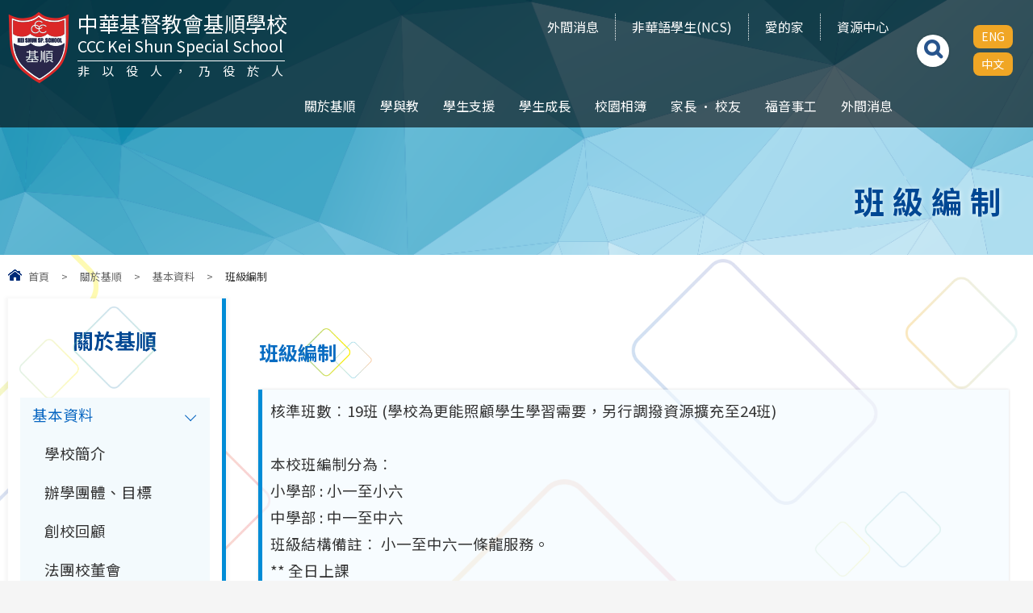

--- FILE ---
content_type: text/html; charset=utf-8
request_url: https://www.ccckss.edu.hk/%e7%8f%ad%e7%b4%9a%e7%b7%a8%e5%88%b6
body_size: 35863
content:
<!DOCTYPE html PUBLIC "-//W3C//DTD XHTML 1.0 Transitional//EN" "http://www.w3.org/TR/xhtml1/DTD/xhtml1-transitional.dtd">
<html xmlns="http://www.w3.org/1999/xhtml"><head profile="http://www.w3.org/1999/xhtml/vocab">
<meta http-equiv="Content-Type" content="text/html; charset=utf-8" />
<link rel="shortcut icon" href="https://www.ccckss.edu.hk/sites/all/themes/ntemplate/images/icon/favicon.ico" type="image/vnd.microsoft.icon" />
<title>班級編制 | 中華基督教會基順學校</title>
<style type="text/css" media="all">
@import url("https://www.ccckss.edu.hk/modules/system/system.base.css?swlv25");
@import url("https://www.ccckss.edu.hk/modules/system/system.menus.css?swlv25");
@import url("https://www.ccckss.edu.hk/modules/system/system.messages.css?swlv25");
@import url("https://www.ccckss.edu.hk/modules/system/system.theme.css?swlv25");
</style>
<style type="text/css" media="all">
@import url("https://www.ccckss.edu.hk/modules/field/theme/field.css?swlv25");
@import url("https://www.ccckss.edu.hk/modules/node/node.css?swlv25");
@import url("https://www.ccckss.edu.hk/modules/search/search.css?swlv25");
@import url("https://www.ccckss.edu.hk/modules/user/user.css?swlv25");
@import url("https://www.ccckss.edu.hk/sites/all/modules/views/css/views.css?swlv25");
</style>
<style type="text/css" media="all">
@import url("https://www.ccckss.edu.hk/sites/all/modules/ctools/css/ctools.css?swlv25");
@import url("https://www.ccckss.edu.hk/sites/all/modules/event-calendar/css/spider_calendar_fieldset.css?swlv25");
</style>
<script type="text/javascript" src="https://www.ccckss.edu.hk/sites/all/modules/jquery_update/replace/jquery/2.2/jquery.min.js?v=2.2.4"></script>
<script type="text/javascript" src="https://www.ccckss.edu.hk/misc/jquery-extend-3.4.0.js?v=2.2.4"></script>
<script type="text/javascript" src="https://www.ccckss.edu.hk/misc/jquery-html-prefilter-3.5.0-backport.js?v=2.2.4"></script>
<script type="text/javascript" src="https://www.ccckss.edu.hk/misc/jquery.once.js?v=1.2"></script>
<script type="text/javascript" src="https://www.ccckss.edu.hk/misc/drupal.js?swlv25"></script>
<script type="text/javascript" src="https://www.ccckss.edu.hk/sites/all/modules/jquery_update/js/jquery_browser.js?v=0.0.1"></script>
<script type="text/javascript" src="https://www.ccckss.edu.hk/sites/all/modules/entityreference/js/entityreference.js?swlv25"></script>
<script type="text/javascript" src="https://www.ccckss.edu.hk/sites/default/files/languages/zh-hant_QSUGTkw4IegeGvV3TEQtUE4jd6cFMp2nB2CL1tt4dFQ.js?swlv25"></script>
<script type="text/javascript">
<!--//--><![CDATA[//><!--
jQuery.extend(Drupal.settings, {"basePath":"\/","pathPrefix":"","setHasJsCookie":0,"ajaxPageState":{"theme":"ntemplate","theme_token":"BRiUEt6bUJykMjin43Zbq1Z1EENfuIBB-2NmEAoYxsQ","js":{"sites\/all\/modules\/jquery_update\/replace\/jquery\/2.2\/jquery.min.js":1,"misc\/jquery-extend-3.4.0.js":1,"misc\/jquery-html-prefilter-3.5.0-backport.js":1,"misc\/jquery.once.js":1,"misc\/drupal.js":1,"sites\/all\/modules\/jquery_update\/js\/jquery_browser.js":1,"sites\/all\/modules\/entityreference\/js\/entityreference.js":1,"public:\/\/languages\/zh-hant_QSUGTkw4IegeGvV3TEQtUE4jd6cFMp2nB2CL1tt4dFQ.js":1},"css":{"modules\/system\/system.base.css":1,"modules\/system\/system.menus.css":1,"modules\/system\/system.messages.css":1,"modules\/system\/system.theme.css":1,"modules\/field\/theme\/field.css":1,"modules\/node\/node.css":1,"modules\/search\/search.css":1,"modules\/user\/user.css":1,"sites\/all\/modules\/views\/css\/views.css":1,"sites\/all\/modules\/ctools\/css\/ctools.css":1,"sites\/all\/modules\/event-calendar\/css\/spider_calendar_fieldset.css":1}},"urlIsAjaxTrusted":{"\/%e7%8f%ad%e7%b4%9a%e7%b7%a8%e5%88%b6":true}});
//--><!]]>
</script>
<meta name="viewport" content="width=device-width, initial-scale=1.0, maximum-scale=1.0, user-scalable=0">
<meta http-equiv="Content-Type" content="text/html; charset=utf-8" />
<meta property="og:site_name" content="班級編制 | 中華基督教會基順學校" />
<meta property="og:image" content="/sites/all/themes/ntemplate/images/web/logo.png"  />
<meta name="Robots" content="index,follow" />

<link rel="preconnect" href="https://fonts.googleapis.com">
<link rel="preconnect" href="https://fonts.gstatic.com" crossorigin>
<link href="https://fonts.googleapis.com/css2?family=Noto+Sans+HK:wght@100;300;400;500;700;900&family=Noto+Sans+TC:wght@100;200;300;400;500;600;700;800&display=swap" rel="stylesheet"> 

<link rel="stylesheet" type="text/css" href="/sites/all/themes/ntemplate/css/style2.css" />
<link rel='stylesheet' type="text/css" href="/sites/all/themes/ntemplate/css/mobile2.css" />
<link rel='stylesheet' type="text/css" href="/sites/all/themes/ntemplate/font-awesome/css/font-awesome.min.css" />

<link rel="stylesheet" type="text/css" media="all" href="/sites/all/themes/ntemplate/stellarnav/css/stellarnav.css">

<!-- aos css -->
<link rel='stylesheet' type="text/css" href="/sites/all/themes/ntemplate/css/aos.css" />

<script src="/sites/all/themes/ntemplate/js/jquery.min.js"></script>
<script src="/sites/all/themes/ntemplate/js/jquery.masonryGrid.js"></script>




<!-- metismenu -->
<link rel="stylesheet" href="/sites/all/themes/ntemplate/metismenu/css/metisMenu.min.css" />
<script src="/sites/all/themes/ntemplate/metismenu/js/metisMenu.min.js"></script>
<script>
$(function() {
  $('#menu1').metisMenu();
});
</script>
<!-- metismenu -->

<!-- Add jQuery library -->
<!-- Add mousewheel plugin (this is optional) -->
<script type="text/javascript" src="/sites/all/themes/ntemplate/fancybox/lib/jquery.mousewheel-3.0.6.pack.js"></script>
<!-- Add fancyBox main JS and CSS files -->
<script type="text/javascript" src="/sites/all/themes/ntemplate/fancybox/source/jquery.fancybox.js?v=2.1.5"></script>
<link rel="stylesheet" type="text/css" href="/sites/all/themes/ntemplate/fancybox/source/jquery.fancybox.css?v=2.1.5" media="screen" />
<!-- Add Button helper (this is optional) -->
<link rel="stylesheet" type="text/css" href="/sites/all/themes/ntemplate/fancybox/source/helpers/jquery.fancybox-buttons.css?v=1.0.5" />
<script type="text/javascript" src="/sites/all/themes/ntemplate/fancybox/source/helpers/jquery.fancybox-buttons.js?v=1.0.5"></script>
<!-- Add Thumbnail helper (this is optional) -->
<link rel="stylesheet" type="text/css" href="/sites/all/themes/ntemplate/fancybox/source/helpers/jquery.fancybox-thumbs.css?v=1.0.7" />
<script type="text/javascript" src="/sites/all/themes/ntemplate/fancybox/source/helpers/jquery.fancybox-thumbs.js?v=1.0.7"></script>
<!-- Add Media helper (this is optional) -->
<script type="text/javascript" src="/sites/all/themes/ntemplate/fancybox/source/helpers/jquery.fancybox-media.js?v=1.0.6"></script>
<script type="text/javascript" src="/sites/all/themes/ntemplate/fancybox/fancybox.js"></script>

</head>
<body >
    
<div class=" wrap " id="myHeader">


      <div class="header">
   <div class="screen">
      <header>    <div id="block-block-3" class="block block-block">
                <div class="logo">
<a href="https://www.ccckss.edu.hk/index" title="中華基督教會基順學校">
<div class="logo_img">
<img src="https://www.ccckss.edu.hk/sites/all/themes/ntemplate/images/web/logo.png" alt="中華基督教會基順學校"  />
</div>

<div class="logo_txt">
<div class="logo_tc">中華基督教會基順學校</div>
<div class="logo_en">CCC Kei Shun Special School</div>
<div class="motto">非以役人，乃役於人</div>
</div>
<div class="clear"></div>
</a></div>

<style>
.download_area { position: relative;}
</style>


<div class="links_top">
<ul>
<li><div class="top_search">
<form action="https://www.ccckss.edu.hk/%E7%8F%AD%E7%B4%9A%E7%B7%A8%E5%88%B6" method="post" id="search-block-form" accept-charset="UTF-8"><div><div class="container-inline">
      <h2 class="element-invisible">搜尋表單</h2>
    <div class="form-item form-type-textfield form-item-search-block-form">
  <label class="element-invisible" for="edit-search-block-form--2">搜尋 </label>
 <input title="輸入您想要搜尋的關鍵字。" type="text" id="edit-search-block-form--2" name="search_block_form" value="" size="15" maxlength="128" class="form-text" />
</div>
<div class="form-actions form-wrapper" id="edit-actions"><input type="submit" id="edit-submit" name="op" value="搜尋" class="form-submit" /></div><input type="hidden" name="form_build_id" value="form-DhJI3vKYFGCnS9Yf-fpENq4v2TddihT47yj8x46LmAE" />
<input type="hidden" name="form_id" value="search_block_form" />
</div>
</div></form><div class="btn-search"><i class="fas fa-search"></i></div>
</div></li>
<li  class="lang"><a href="https://www.ccckss.edu.hk/non-chinese-speaking-ncs"><p>ENG</p></a><a href="https://www.ccckss.edu.hk/%E9%9D%9E%E8%8F%AF%E8%AA%9E%E5%AD%B8%E7%94%9F%E6%94%AF%E6%8F%B4%E6%9C%8D%E5%8B%99"><p>中文</p></a></li>

</ul>
</div>



<div class="top_area">

<ul>
<li><a href="https://www.ccckss.edu.hk/%E7%B0%A1%E4%BB%8B-1">資源中心</a></li>
<li><a href="https://www.ccckss.edu.hk/%E7%B0%A1%E4%BB%8B-0">愛的家</a></li>
<li><a href="https://www.ccckss.edu.hk/%E9%9D%9E%E8%8F%AF%E8%AA%9E%E5%AD%B8%E7%94%9F%E6%94%AF%E6%8F%B4%E6%9C%8D%E5%8B%99">非華語學生(NCS)</a></li>
<li><a href="https://www.ccckss.edu.hk/%E9%BD%8A%E6%92%90%E7%85%A7%E9%A1%A7%E8%80%85%E8%A1%8C%E5%8B%95">外間消息</a></li>
</ul>

    </div>



<style>
html, body{filter: grayscale(0%);}
.swiper-slide { height: auto !important;}
.more_aa{
position: absolute;
right: 0;
bottom: 0;
font-size: 15px;
padding: 5px;
background: #fff;
;}
.btn_orange{ width:25%; margin:0 auto ; margin-top:30px;}
.btn_orange a{ display: inline-block; padding:10px 30px; color:#fff !important;  background: #F90 }
.btn_orange a:hover { background: #333}


.latest_new .body{clear:both}
.top_area { width: 45%;}
.header .links_top ul li { padding: 35px 10px}
.header .links_top ul li + li { padding:23px 15px }
.header .links_top .lang a{ margin:5px 0}


#slogan_right { padding: 0;width: 60%;background-position: right 660% top 0;}
#slogan_right p { font-size: 2vw;line-height: 130%;right: 110px;transform: translate(0%, 0%);}

@media screen and (max-width: 960px) {
.top_area {    width: 100% !important;}


.stellarnav ul li ul li {
    position: relative;
}
.top_area ul li {    width: 25%;}
#slogan_right p { right: 0;transform: translate(0%, 30%);line-height: 130%;font-size: 3vw;}
}

@media screen and (max-width: 550px) {
.header .links_top { width: 30%}
.top_area {    width: 70% !important;}
.header .links_top ul li + li {width: 100%;padding: 0 !important;}
.top_area ul li a {    font-size: 14px;}

.top_area ul li {    width: 50%;}
.header .links_top .lang a {    margin: 0;}
.stellarnav .menu-toggle, .stellarnav .call-btn-mobile, .stellarnav .location-btn-mobile, .stellarnav .close-menu { padding: 0;
margin: 95px 20px 0 0;}

.header .links_top .lang a {    padding: 5px 0;}
}
@media screen and (max-width: 960px) {
  h2 {
    font-size: 22px !important;
    line-height: 28px;
  }
}
</style>


</div>
<div id="block-block-27" class="block block-block">
                <a href="#0" class="cd-top">Top</a>
<script>
jQuery(document).ready(function($){
	// browser window scroll (in pixels) after which the "back to top" link is shown
	var offset = 300,
		//browser window scroll (in pixels) after which the "back to top" link opacity is reduced
		offset_opacity = 1200,
		//duration of the top scrolling animation (in ms)
		scroll_top_duration = 700,
		//grab the "back to top" link
		$back_to_top = $('.cd-top');

	//hide or show the "back to top" link
	$(window).scroll(function(){
		( $(this).scrollTop() > offset ) ? $back_to_top.addClass('cd-is-visible') : $back_to_top.removeClass('cd-is-visible cd-fade-out');
		if( $(this).scrollTop() > offset_opacity ) { 
			$back_to_top.addClass('cd-fade-out');
		}
	});

	//smooth scroll to top
	$back_to_top.on('click', function(event){
		event.preventDefault();
		$('body,html').animate({
			scrollTop: 0 ,
		 	}, scroll_top_duration
		);
	});

});
</script></div>
</header>
      <nav>    <div id="block-system-main-menu" class="block block-system block-menu">
                <div class="stellarnav"><ul><li class="level1"><a href="javascript: void(0);" class="current" >關於基順</a><ul class="dropdown-menu"><li class="level2 "><a  href="/%E5%9F%BA%E6%9C%AC%E8%B3%87%E6%96%99" class="current" >基本資料</a><ul class="dropdown-menu"><li class="level5" ><a href="/%E5%9F%BA%E6%9C%AC%E8%B3%87%E6%96%99"  >學校簡介</a></li><li class="level5" ><a href="/%E8%BE%A6%E5%AD%B8%E5%9C%98%E9%AB%94%E3%80%81%E7%9B%AE%E6%A8%99"  >辦學團體、目標</a></li><li class="level5" ><a href="/%E5%89%B5%E6%A0%A1%E5%9B%9E%E9%A1%A7"  >創校回顧</a></li><li class="level5" ><a href="/%E6%B3%95%E5%9C%98%E6%A0%A1%E8%91%A3%E6%9C%83"  >法團校董會</a></li><li class="level5" ><a href="/%E8%A1%8C%E6%94%BF%E6%9E%B6%E6%A7%8B"  >行政架構</a></li><li class="level5" ><a href="/%E6%95%99%E5%B8%AB%E5%8F%8A%E5%B0%88%E6%A5%AD%E5%9C%98%E9%9A%8A"  >教師及專業團隊</a></li><li class="level5" ><a href="/%E7%8F%AD%E7%B4%9A%E7%B7%A8%E5%88%B6" class="current" >班級編制</a></li><li class="level5" ><a href="/%E5%89%8D%E5%BE%80%E5%9F%BA%E9%A0%86"  >前往基順</a></li></ul></li><li class="level2 "><a  href="javascript: void(0);"  >校園資訊</a><ul class="dropdown-menu"><li class="level5" ><a href="/%E5%AD%B8%E6%A0%A1%E8%A8%AD%E6%96%BD"  >學校設施</a></li><li class="level5" ><a href="/%E6%A0%A1%E6%9C%8D%E5%BC%8F%E6%A8%A3"  >校服式樣</a></li><li class="level5" ><a href="/%E6%A0%A1%E5%B7%B4%E6%9C%8D%E5%8B%99"  >校巴服務</a></li><li class="level5" ><a href="/%E5%8D%88%E8%86%B3%E4%BE%9B%E6%87%89"  >午膳供應</a></li><li class="level5" ><a href="/%E6%A0%A1%E6%9B%86"  >校曆表</a></li><li class="level5" ><a href="/%E6%8B%9B%E6%A8%99%E9%A0%85%E7%9B%AE"  >招標項目</a></li><li class="level5" ><a href="/%E7%94%B3%E8%AB%8B%E8%81%B7%E4%BD%8D"  >申請職位</a></li></ul></li><li class="level6 "><a  href="/%E5%91%A8%E5%B9%B4%E8%A8%88%E5%8A%83%E6%9B%B8%E3%80%81%E5%A0%B1%E5%91%8A%E5%8F%8A%E6%8C%87%E5%BC%95"  >周年計劃書、報告及指引</a></li><li class="level2 "><a  href="/%E5%AD%B8%E6%A0%A1%E5%88%8A%E7%89%A9"  >學校刊物</a><ul class="dropdown-menu"><li class="level5" ><a href="/publication/%E4%BA%92%E8%A8%8A"  >互訊</a></li><li class="level5" ><a href="/publication/%E7%B0%A1%E8%A8%8A"  >簡訊</a></li><li class="level5" ><a href="/publication/%E5%8C%AF%E8%A8%80"  >匯言</a></li><li class="level5" ><a href="/publication/%E6%A0%A1%E5%8F%8B%E6%9C%83%E9%80%9A%E8%A8%8A"  >校友會通訊</a></li><li class="level5" ><a href="/publication/%E5%AD%B8%E7%94%9F%E8%87%AA%E5%82%B3"  >學生自傳</a></li></ul></li><li class="level6 "><a  href="/%E5%85%A5%E8%AE%80%E5%9F%BA%E9%A0%86"  >入讀基順</a></li></ul></li><li class="level1"><a href="javascript: void(0);"  >學與教</a><ul class="dropdown-menu"><li class="level6 "><a  href="/%E6%A0%A1%E6%9C%AC%E8%AA%B2%E7%A8%8B"  >校本課程</a></li><li class="level2 "><a  href="javascript: void(0);"  >專項計劃</a><ul class="dropdown-menu"><li class="level3" ><a href="/essen-%E8%B3%BD%E9%A6%AC%E6%9C%83%E6%99%BA%E6%AD%B7%E5%A5%87%E5%A2%83%E5%AD%B8%E7%BF%92%E8%A8%88%E5%8A%83"  >ESSEN 賽馬會智歷奇境學習計劃</a><ul class="dropdown-menu"><li class="level5" ><a href="/%E8%99%9B%E6%93%AC%E5%AF%A6%E5%A2%83%E7%82%BA%E6%9C%AC%E5%AD%B8%E7%BF%92vrl"  >虛擬實境為本學習(VRL)</a></li><li class="level5" ><a href="/%E6%AD%B7%E5%A5%87%E7%82%BA%E6%9C%AC%E5%AD%B8%E7%BF%92abl"  >歷奇為本學習(ABL)</a></li></ul></li><li class="level3" ><a href="/steam%E6%95%99%E8%82%B2"  >STEAM教育</a><ul class="dropdown-menu"><li class="level5" ><a href="/%E8%9F%B2%E8%88%88%E6%A3%AE%E6%9E%97-papaland"  >蟲興森林 (PAPALAND)</a></li></ul></li></ul></li><li class="level2 "><a  href="javascript: void(0);"  >關注事項</a><ul class="dropdown-menu"><li class="level5" ><a href="/1%E5%8A%A0%E5%BC%B7%E8%B7%A8%E7%A7%91%E7%B5%84%E7%9A%84%E5%8D%94%E5%8A%A9%EF%BC%8C%E4%BB%A5%E6%8F%90%E5%8D%87%E5%AD%B8%E7%94%9F%E7%9A%84%E7%A4%BE%E6%9C%83%E9%81%A9%E6%87%89%E8%83%BD%E5%8A%9B"  >生涯規劃</a></li><li class="level5" ><a href="/%E6%AD%A3%E5%90%91%E6%95%99%E8%82%B2"  >正向教育</a></li><li class="level5" ><a href="/%E5%B0%88%E6%A5%AD%E7%99%BC%E5%B1%95"  >專業發展</a></li></ul></li><li class="level2 "><a  href="/%E5%AD%B8%E7%A7%91%E5%9C%92%E5%9C%B0"  >學科園地</a><ul class="dropdown-menu"><li class="level5" ><a href="/%E8%AA%9E%E6%96%87%E7%A7%91"  >語文科</a></li><li class="level5" ><a href="/%E6%95%B8%E5%AD%B8%E7%A7%91"  >數學科</a></li><li class="level5" ><a href="/%E5%B8%B8%E8%AD%98%E7%A7%91"  >常識科</a></li><li class="level5" ><a href="/%E5%85%AC%E6%B0%91%E8%88%87%E7%A4%BE%E6%9C%83%E7%99%BC%E5%B1%95%E7%A7%91"  >公民與社會發展科</a></li><li class="level5" ><a href="/%E7%8D%A8%E7%AB%8B%E7%94%9F%E6%B4%BB%E6%8A%80%E8%83%BD%E7%A7%91"  >獨立生活技能科</a></li><li class="level5" ><a href="/%E8%81%96%E7%B6%93%E7%A7%91"  >聖經科</a></li><li class="level5" ><a href="/%E9%9F%B3%E6%A8%82%E7%A7%91"  >音樂科</a></li><li class="level5" ><a href="/%E9%AB%94%E8%82%B2%E7%A7%91"  >體育科</a></li><li class="level5" ><a href="/%E6%99%AE%E9%80%9A%E9%9B%BB%E8%85%A6%E7%A7%91"  >普通電腦科</a></li><li class="level5" ><a href="/%E7%A7%91%E6%8A%80%E8%88%87%E7%94%9F%E6%B4%BB%E7%A7%91"  >科技與生活科</a></li><li class="level5" ><a href="/%E8%A8%AD%E8%A8%88%E8%88%87%E7%A7%91%E6%8A%80%E7%A7%91"  >設計與科技科</a></li><li class="level5" ><a href="/%E5%81%A5%E5%BA%B7%E6%95%99%E8%82%B2%E7%A7%91"  >健康教育科</a></li><li class="level5" ><a href="/%E8%A6%96%E8%A6%BA%E8%97%9D%E8%A1%93%E7%A7%91"  >視覺藝術科</a></li><li class="level5" ><a href="/%E5%AF%A6%E7%94%A8%E6%99%AE%E9%80%9A%E8%A9%B1%E7%A7%91"  >實用普通話科</a></li><li class="level5" ><a href="/%E5%AF%A6%E7%94%A8%E8%8B%B1%E6%96%87%E7%A7%91"  >實用英文科</a></li><li class="level5" ><a href="/%E9%AB%98%E4%B8%AD%E9%81%B8%E4%BF%AE"  >高中選修</a></li></ul></li><li class="level6 "><a  href="/%E5%9C%8B%E6%B0%91%E5%8F%8A%E5%9C%8B%E5%AE%89%E6%95%99%E8%82%B2"  >國民及國安教育</a></li></ul></li><li class="level1"><a href="javascript: void(0);"  >學生支援</a><ul class="dropdown-menu"><li class="level2 "><a  href="javascript: void(0);"  >訓輔德育</a><ul class="dropdown-menu"><li class="level5" ><a href="/%E8%A8%93%E8%BC%94"  >訓輔</a></li><li class="level5" ><a href="/%E5%BE%B7%E8%82%B2%E5%8F%8A%E5%85%AC%E6%B0%91%E6%95%99%E8%82%B2"  >德育及公民教育</a></li></ul></li><li class="level6 "><a  href="/%E8%87%AA%E9%96%89%E7%97%87%E5%85%92%E7%AB%A5%E8%BC%94%E5%B0%8E%E6%95%99%E5%AD%B8"  >自閉症兒童輔導教學</a></li><li class="level6 "><a  href="/%E7%A4%BE%E5%B7%A5%E6%9C%8D%E5%8B%99"  >社工服務</a></li><li class="level6 "><a  href="/%E8%A8%80%E8%AA%9E%E6%B2%BB%E7%99%82%E6%9C%8D%E5%8B%99"  >言語治療服務</a></li><li class="level6 "><a  href="/%E8%AD%B7%E7%90%86%E6%9C%8D%E5%8B%99"  >護理服務</a></li><li class="level6 "><a  href="/%E6%95%99%E8%82%B2%E5%BF%83%E7%90%86%E6%9C%8D%E5%8B%99"  >教育心理服務</a></li><li class="level6 "><a  href="/%E9%9D%9E%E8%8F%AF%E8%AA%9E%E5%AD%B8%E7%94%9F%E6%94%AF%E6%8F%B4%E6%9C%8D%E5%8B%99"  >非華語學生支援服務</a></li><li class="level2 "><a  href="javascript: void(0);"  >資源中心</a><ul class="dropdown-menu"><li class="level5" ><a href="/%E7%B0%A1%E4%BB%8B-1"  >簡介</a></li><li class="level5" ><a href="/%E6%94%AF%E6%8F%B4%E9%A0%85%E7%9B%AE"  >支援項目</a></li><li class="level5" ><a href="/%E5%B9%B4%E5%BA%A6%E4%B8%BB%E9%A1%8C%E8%AC%9B%E5%BA%A7"  >年度主題講座</a></li><li class="level5" ><a href="/%E8%B3%87%E6%BA%90%E4%B8%8B%E8%BC%89"  >資源下載</a></li><li class="level5" ><a href="/%E7%94%B3%E8%AB%8B%E5%8F%8A%E8%81%AF%E7%B5%A1%E6%96%B9%E6%B3%95"  >申請及聯絡方法</a></li></ul></li><li class="level6 "><a  href="/%E8%81%B7%E6%A5%AD%E6%B2%BB%E7%99%82%E6%9C%8D%E5%8B%99"  >職業治療服務</a></li></ul></li><li class="level1"><a href="javascript: void(0);"  >學生成長</a><ul class="dropdown-menu"><li class="level6 "><a  href="/%E9%AB%94%E8%97%9D-0"  >體藝</a></li><li class="level6 "><a  href="/%E5%88%B6%E6%9C%8D%E5%9C%98%E9%9A%8A"  >制服團隊</a></li><li class="level6 "><a  href="/%E6%A0%A1%E9%9A%8A%E3%80%81%E8%AA%B2%E9%A4%98%E6%B4%BB%E5%8B%95"  >校隊、課餘活動</a></li></ul></li><li class="level1"><a href="javascript: void(0);"  >校園相簿</a><ul class="dropdown-menu"><li class="level6 "><a  href="/activities"  >學校活動</a></li><li class="level2 "><a  href="/awards"  >學生成就</a><ul class="dropdown-menu"><li class="level5" ><a href="/awards/%E8%A6%96%E8%A6%BA%E8%97%9D%E8%A1%93"  >視覺藝術</a></li><li class="level5" ><a href="/awards/%E9%9F%B3%E6%A8%82"  >音樂</a></li><li class="level5" ><a href="/awards/%E9%AB%94%E8%82%B2"  >體育</a></li><li class="level5" ><a href="/awards/%E8%88%9E%E8%B9%88"  >舞蹈</a></li><li class="level5" ><a href="/awards/%E7%8D%8E%E5%AD%B8%E9%87%91"  >獎學金</a></li><li class="level5" ><a href="/awards/%E5%85%B6%E4%BB%96%E6%88%90%E5%B0%B1"  >其他成就</a></li></ul></li></ul></li><li class="level1"><a href="javascript: void(0);"  >家長 • 校友</a><ul class="dropdown-menu"><li class="level6 "><a  href="/%E6%A0%A1%E5%8F%8B%E6%9C%83"  >校友會</a></li><li class="level6 "><a  href="/%E5%AE%B6%E9%95%B7%E6%95%99%E8%81%B7%E5%93%A1%E6%9C%83"  >家長教職員會</a></li><li class="level6 "><a  href="/%E7%95%A2%E6%A5%AD%E7%94%9F%E5%87%BA%E8%B7%AF"  >畢業生出路</a></li></ul></li><li class="level1 drop-left"><a href="javascript: void(0);"  >福音事工</a><ul class="dropdown-menu"><li class="level2 "><a  href="/%E6%A0%A1%E5%9C%92%E4%BA%8B%E5%B7%A5"  >校園事工</a><ul class="dropdown-menu"><li class="level5" ><a href="/%E5%AD%B8%E7%94%9F%E4%BA%8B%E5%B7%A5"  >學生事工</a></li><li class="level5" ><a href="/%E5%AE%B6%E9%95%B7%E4%BA%8B%E5%B7%A5"  >家長事工</a></li><li class="level5" ><a href="/%E6%95%99%E5%B8%AB%E4%BA%8B%E5%B7%A5"  >教師事工</a></li></ul></li><li class="level2 "><a  href="javascript: void(0);"  >基順愛的家</a><ul class="dropdown-menu"><li class="level5" ><a href="/%E7%B0%A1%E4%BB%8B-0"  >建堂歷史</a></li><li class="level5" ><a href="https://keishunchurch.org.hk/"  >聚會資料及教會特刊</a></li><li class="level5" ><a href="/%E6%8E%A5%E9%A7%81%E8%BB%8A"  >接駁車</a></li><li class="level5" ><a href="/%E8%81%AF%E7%B5%A1"  >聯絡方法</a></li></ul></li></ul></li><li class="level4"><a href="javascript: void(0);"  >外間消息</a></li>
		
		

		</ul></div> </div>
</nav>
   </div>
   <div class="clear"></div>
   </div>   
   <div class="container">
   <!-- Banner -->
   <section>
                   <div class="inner_banner non_banner">         <div class="screen">  <h1>班級編制</h1></div></div>
		           </section>
   <!-- Banner -->
   
   <!-- Content -->
   <section class="inner_content">
   <div class="nevigation"><div class="screen"><ul> <li><a href="/" class="home">首頁</a></li><li class="sp">></li><li><a href="javascript: void(0);">關於基順</a></li><li class="sp">></li><li><a href="/%E5%9F%BA%E6%9C%AC%E8%B3%87%E6%96%99" class="active-trail">基本資料</a></li><li class="sp">></li><li>班級編制</li></ul><div class="clear"></div></div></div>
   
   <div class="screen">
        
        <div class="main_content">
           
                

				                

        <div class="boxing">
             <div class="title"><span>班級編制</span></div>             <div class="description"><p>核準班數︰19班 (學校為更能照顧學生學習需要，另行調撥資源擴充至24班)</p><p>&nbsp;</p><p>本校班編制分為︰</p><p>小學部 : 小一至小六</p><p>中學部 : 中一至中六</p><p>班級結構備註︰ 小一至中六一條龍服務。</p><p>** 全日上課</p></div>          <div class="clear"></div></div>
<!-- End Paragraph Text  -->     
<!-- youtube  -->
        <div class="boxing">
             <div class="title"><span>班級結構如下︰</span></div>             <div class="description"><table style="height: 264px;"><tbody><tr style="height: 33px;"><th style="width: 174.5px; text-align: center; height: 33px;" colspan="2"><p dir="ltr">小　　　學</p></th><th style="width: 174.5px; text-align: center; height: 33px;" colspan="2"><p dir="ltr">中　　　學</p></th></tr><tr style="height: 33px;"><th style="width: 174.5px; text-align: center; height: 33px;"><p dir="ltr">班級</p></th><th style="width: 174.5px; text-align: center; height: 33px;"><p dir="ltr">班數</p></th><th style="width: 174.5px; text-align: center; height: 33px;"><p dir="ltr">班級</p></th><th style="width: 174.5px; text-align: center; height: 33px;"><p dir="ltr">班數</p></th></tr><tr style="height: 33px;"><td style="width: 174.5px; text-align: center; height: 33px;"><p dir="ltr">小一</p></td><td style="width: 174.5px; text-align: center; height: 33px;"><p dir="ltr">2</p></td><td style="width: 174.5px; text-align: center; height: 33px;"><p dir="ltr">中一</p></td><td style="width: 174.5px; text-align: center; height: 33px;"><p dir="ltr">2</p></td></tr><tr style="height: 33px;"><td style="width: 174.5px; text-align: center; height: 33px;"><p dir="ltr">小二</p></td><td style="width: 174.5px; text-align: center; height: 33px;"><p dir="ltr">2</p></td><td style="width: 174.5px; text-align: center; height: 33px;"><p dir="ltr">中二</p></td><td style="width: 174.5px; text-align: center; height: 33px;"><p dir="ltr">2</p></td></tr><tr style="height: 33px;"><td style="width: 174.5px; text-align: center; height: 33px;"><p dir="ltr">小三</p></td><td style="width: 174.5px; text-align: center; height: 33px;"><p dir="ltr">2</p></td><td style="width: 174.5px; text-align: center; height: 33px;"><p dir="ltr">中三</p></td><td style="width: 174.5px; text-align: center; height: 33px;"><p dir="ltr">2</p></td></tr><tr style="height: 33px;"><td style="width: 174.5px; text-align: center; height: 33px;"><p dir="ltr">小四</p></td><td style="width: 174.5px; text-align: center; height: 33px;"><p dir="ltr">2</p></td><td style="width: 174.5px; text-align: center; height: 33px;"><p dir="ltr">中四</p></td><td style="width: 174.5px; text-align: center; height: 33px;"><p dir="ltr">2</p></td></tr><tr style="height: 33px;"><td style="width: 174.5px; text-align: center; height: 33px;"><p dir="ltr">小五</p></td><td style="width: 174.5px; text-align: center; height: 33px;"><p dir="ltr">2</p></td><td style="width: 174.5px; text-align: center; height: 33px;"><p dir="ltr">中五</p></td><td style="width: 174.5px; text-align: center; height: 33px;"><p dir="ltr">2</p></td></tr><tr style="height: 33px;"><td style="width: 174.5px; text-align: center; height: 33px;"><p dir="ltr">小六</p></td><td style="width: 174.5px; text-align: center; height: 33px;"><p dir="ltr">2</p></td><td style="width: 174.5px; text-align: center; height: 33px;"><p dir="ltr">中六</p></td><td style="width: 174.5px; text-align: center; height: 33px;"><p dir="ltr">2</p></td></tr></tbody></table></div>          <div class="clear"></div></div>
<!-- End Paragraph Text  -->     
<!-- youtube  -->
<style>
#slider_arean #jssor_1{ clip-path:none}
</style>
 
				  
               
                          <div class="clear"></div>
        </div>
            <div id="block-menu-block-1" class="block block-menu-block">
                <nav class="sidebar-nav">
	<div class="title "><p>關於基順</p></div>
    <ul class="metismenu" id="menu1">
	<li class="lv1 mm-active"><a href="/%E5%9F%BA%E6%9C%AC%E8%B3%87%E6%96%99" class="has-arrow  mm-active"  >基本資料</a> <ul class="lv1b"><li class="lv4"><a href="/%E5%9F%BA%E6%9C%AC%E8%B3%87%E6%96%99" class=""  >學校簡介</a></li><li class="lv4"><a href="/%E8%BE%A6%E5%AD%B8%E5%9C%98%E9%AB%94%E3%80%81%E7%9B%AE%E6%A8%99" class=""  >辦學團體、目標</a></li><li class="lv4"><a href="/%E5%89%B5%E6%A0%A1%E5%9B%9E%E9%A1%A7" class=""  >創校回顧</a></li><li class="lv4"><a href="/%E6%B3%95%E5%9C%98%E6%A0%A1%E8%91%A3%E6%9C%83" class=""  >法團校董會</a></li><li class="lv4"><a href="/%E8%A1%8C%E6%94%BF%E6%9E%B6%E6%A7%8B" class=""  >行政架構</a></li><li class="lv4"><a href="/%E6%95%99%E5%B8%AB%E5%8F%8A%E5%B0%88%E6%A5%AD%E5%9C%98%E9%9A%8A" class=""  >教師及專業團隊</a></li><li class="lv4"><a href="/%E7%8F%AD%E7%B4%9A%E7%B7%A8%E5%88%B6" class=" mm-active"  >班級編制</a></li><li class="lv4"><a href="/%E5%89%8D%E5%BE%80%E5%9F%BA%E9%A0%86" class=""  >前往基順</a></li></ul> </li><li class="lv1"><a href="javascript: void(0);" class="has-arrow "  >校園資訊</a> <ul class="lv1b"><li class="lv4"><a href="/%E5%AD%B8%E6%A0%A1%E8%A8%AD%E6%96%BD" class=""  >學校設施</a></li><li class="lv3"><a href="/%E6%A0%A1%E6%9C%8D%E5%BC%8F%E6%A8%A3" class="has-arrow "  >校服式樣</a> <ul class="categoryitems_sub"><li class="lv4"><a href="/%E6%A0%A1%E6%9C%8D%E5%83%B9%E7%9B%AE%E8%A1%A8" class=""  >校服價目表</a></li></ul> </li><li class="lv4"><a href="/%E6%A0%A1%E5%B7%B4%E6%9C%8D%E5%8B%99" class=""  >校巴服務</a></li><li class="lv4"><a href="/%E5%8D%88%E8%86%B3%E4%BE%9B%E6%87%89" class=""  >午膳供應</a></li><li class="lv4"><a href="/%E6%A0%A1%E6%9B%86" class=""  >校曆表</a></li><li class="lv4"><a href="/%E6%8B%9B%E6%A8%99%E9%A0%85%E7%9B%AE" class=""  >招標項目</a></li><li class="lv4"><a href="/%E7%94%B3%E8%AB%8B%E8%81%B7%E4%BD%8D" class=""  >申請職位</a></li></ul> </li><li class="lv2"><a href="/%E5%91%A8%E5%B9%B4%E8%A8%88%E5%8A%83%E6%9B%B8%E3%80%81%E5%A0%B1%E5%91%8A%E5%8F%8A%E6%8C%87%E5%BC%95" class="menuheader"  >周年計劃書、報告及指引</a></li><li class="lv1"><a href="/%E5%AD%B8%E6%A0%A1%E5%88%8A%E7%89%A9" class="has-arrow "  >學校刊物</a> <ul class="lv1b"><li class="lv4"><a href="/publication/%E4%BA%92%E8%A8%8A" class=""  >互訊</a></li><li class="lv4"><a href="/publication/%E7%B0%A1%E8%A8%8A" class=""  >簡訊</a></li><li class="lv4"><a href="/publication/%E5%8C%AF%E8%A8%80" class=""  >匯言</a></li><li class="lv4"><a href="/publication/%E6%A0%A1%E5%8F%8B%E6%9C%83%E9%80%9A%E8%A8%8A" class=""  >校友會通訊</a></li><li class="lv4"><a href="/publication/%E5%AD%B8%E7%94%9F%E8%87%AA%E5%82%B3" class=""  >學生自傳</a></li></ul> </li><li class="lv2"><a href="/%E5%85%A5%E8%AE%80%E5%9F%BA%E9%A0%86" class="menuheader"  >入讀基順</a></li>    </ul>
    
</nav></div>
        

     
        
   </div>
   <div class="clear"></div>
   </section>
   <!-- Content -->   
   </div>   
   <div class="clear"></div>   
   <footer id="inner">    <div id="block-block-16" class="block block-block">
                <div class="screen">


<div class="bottom_logo">

<a href="https://www.ccckss.edu.hk/index" title="中華基督教會基順學校">
<div class="logo_img">
<img src="https://www.ccckss.edu.hk/sites/all/themes/ntemplate/images/web/logo.png" alt="中華基督教會基順學校"  />
</div>

<div class="logo_txt">
<div class="logo_tc">中華基督教會基順學校</div>
<div class="logo_en">CCC Kei Shun Special School</div>
</div>
<div class="clear"></div>
</a></div>







<div class="sch_info" >
      <ul>
         <li><span>地址：香港九龍觀塘順利邨基順學校</span></li>
         <li><span>電話：2341 7422</span></li>
         <li><span>傳真：2341 9715</span></li>
         <li><span>電郵：<a href="mailto:ccckss@ccckss.edu.hk">ccckss@ccckss.edu.hk</a></span></li>
      </ul>
<div class="clear"></div>
</div>


<div class="sitemap" ><a href="https://www.ccckss.edu.hk/sitemap"><span>網頁地圖</span></a></div>

</div>
</div>
<div id="block-block-2" class="block block-block">
                <div class="footer">
<div class="screen">
   <div class="copyright">Copyright ©<script>document.write(new Date().getFullYear())</script>中華基督教會基順學校. All rights reserved.</div>
   <div class="power"><a href="http://ctd.hk/" target="_blank">By: ctd.hk</a></div>
   <div class="clear"></div>
</div>
</div>
<style>@media screen and (max-width: 960px) {.tooltips{ position:relative; z-index:0;}.icon_a{ width:auto}}</style>
</div>
<div id="block-block-14" class="block block-block">
                <!-- Google tag (gtag.js) -->
<script async src="https://www.googletagmanager.com/gtag/js?id=G-E5KXNPSC9C"></script>
<script>
  window.dataLayer = window.dataLayer || [];
  function gtag(){dataLayer.push(arguments);}
  gtag('js', new Date());

  gtag('config', 'G-E5KXNPSC9C');
</script>
</div>
</footer>
</div>  
<script>
window.onscroll = function() {myFunction()};
var header = document.getElementById("myHeader");
var sticky = header.offsetTop;

function myFunction() {
  if (window.pageYOffset > sticky) {
    header.classList.add("sticky");
  } else {
    header.classList.remove("sticky");
  }
}
</script>
<!-- stellarnav JS -->
	<script type="text/javascript" src="/sites/all/themes/ntemplate/stellarnav/js/stellarnav.min.js"></script>
	<script type="text/javascript">
		jQuery(document).ready(function($) {
			jQuery('.stellarnav').stellarNav({
				theme: 'dark',
				breakpoint: 960,
				position: 'right',
			});
		});
	</script>
<!-- stellarnav JS -->





 <script type="text/javascript">
    $(document).on('ready', function() {
  
      $('.responsive').slick({
        dots: false,
        infinite: true,
        speed: 300,
        slidesToShow: 4,
        slidesToScroll: 1,
		 autoplay: true,
  autoplaySpeed: 2000,
        responsive: [{
            breakpoint: 1300,
            settings: {
              slidesToShow: 4,
              slidesToScroll: 1,
              infinite: true,
              dots: false
            }
          },
          {
            breakpoint: 960,
            settings: {
              slidesToShow: 3,
              slidesToScroll: 1
            }
          },
          {
            breakpoint: 690,
            settings: {
              slidesToShow: 2,
              slidesToScroll: 1
            }
          }

        ]
      });
	  
	
	
	
	
      $('.single-item').slick({
        dots: false,
        infinite: true,
        speed: 300,
        slidesToShow: 1,
        slidesToScroll: 1
    
      });
	  
	  
	  
 $('.slider-for').slick({
  slidesToShow: 1,
  slidesToScroll: 1,
  		 autoplay: true,
  autoplaySpeed: 2000,
 
  arrows: false,
  fade: true,
  asNavFor: '.slider-nav'
});
$('.slider-nav').slick({
  slidesToShow: 4,
  slidesToScroll: 1,
  infinite: true,
  asNavFor: '.slider-for',
  dots: false,
  centerMode: true,
  focusOnSelect: true,
       responsive: [{
            breakpoint: 700,
            settings: {
              slidesToShow: 2,
              slidesToScroll: 1
      
            }
          }
       

        ]
      
});
		
	
    });
  </script>

  <link rel="stylesheet" type="text/css" href="/sites/all/themes/ntemplate/slick/slick.css">
  <link rel="stylesheet" type="text/css" href="/sites/all/themes/ntemplate/slick/slick-theme.css">

  <script src="/sites/all/themes/ntemplate/slick/slick.js" type="text/javascript" charset="utf-8"></script>
  

<!---<script src="/sites/all/themes/ntemplate/js/jquery.bpopup.min.js"></script>--->

    <!-- aos  -->
  <script src="https://unpkg.com/aos@2.3.1/dist/aos.js"></script>
  <script>
    AOS.init();
  </script>





<script src="/sites/all/themes/ntemplate/js/common.js"></script>
<script src="/sites/all/themes/ntemplate/js/jquery.bpopup.min.js"></script>
<link rel='stylesheet' type="text/css" href="/sites/all/themes/ntemplate/css/bpopup2.css" />
</body>
</html>


--- FILE ---
content_type: text/css
request_url: https://www.ccckss.edu.hk/sites/all/themes/ntemplate/css/style2.css
body_size: 64181
content:
@charset "utf-8";
/* CSS Document */

html,body {
    padding: 0px; margin: 0px; min-height:100%; font-size:18.5px; color: #333; line-height:33px;
	font-family: 'Noto Sans HK', sans-serif;-webkit-text-size-adjust: 100%; background:#f5f5f5;
  -moz-text-size-adjust: 100%;
  -ms-text-size-adjust: 100%;
}
a{transition: all 0.3s ease 0s;}
a:link, a:visited {color: #00266e; text-decoration: none;}
a:hover {color: #ffa800 ; text-decoration: underline; }

.clear{clear:both}
.contextual-links-region{ position: static}
table{border-collapse: inherit; line-height:28px;}
table ul, table ol{ margin:0; }
th {border-bottom: 3px solid #f0a625;background: #245194;color: #fff; padding:5px}
td { padding:5px}
img {border:0;}
div, ul li{ margin:0px auto; padding:0px;}

.wrap{ width:100%; min-height:100%; overflow:hidden ; max-width:1780px; background:#fff;  }
.screen{ min-width:300px; max-width:1600px; position:relative; padding:0px 10px;}
.container{ height: auto; min-height:500px;   }
.container .screen{  padding:0 10px; }

.container a {-webkit-transition: all 0.3s ease-in-out;-moz-transition: all 0.3s ease-in-out; -o-transition: all 0.3s ease-in-out; -ms-transition: all 0.3s ease-in-out; transition: all 0.3s ease-in-out; opacity: 1;}

h1{ font-size:38px; color:#086cc2; text-transform:uppercase; line-height:38px;}
h2{ font-size:33px; color:#0dadf6; }

h4{ font-size:23px; margin:0px; color:#086cc2; line-height:33px;}
h5{ font-size:23px; margin:0px; color:#ffa800; line-height:33px;}
h6{ font-size:23px; margin:0px; color:#333333; line-height:33px;}
p{ margin:0px; padding:0px}


.container{ height: auto; min-height:500px }

.FullPage  .main_content{ width:100% !important}
.FullPage .sidebar-nav{ display:none !important}

.container #full { padding:20px; width:calc(100% - 40px); float:none;  }
.more_area{ position:absolute; right:10px; display:block;z-index:1;  font-size:17px; margin-top:30px ;text-align:center; }
.more_area a{ color:#fff; background: linear-gradient(to right,#008cd6 40%, #00428e);
padding: 8px 40px;text-transform:uppercase;     box-shadow: 0 0 3px rgba(0, 0, 0, 0.32);
}
.more_area a:hover{ background: linear-gradient(to right,#00428e 40%, #008cd6) ; color:#fff }

.more{ float:right; margin-top:15px;}
.more a { border:1px solid #b8b8b8; padding:5px 30px; display:inline-block; background:#fff;}
.more a:hover { background:#165193;}

.container .title{padding:35px 0 35px 15px; color:#333; font-size:30px; font-weight:bold  } 

.hover01 figure img {
	-webkit-transform: scale(1);
	transform: scale(1);
	-webkit-transition: .3s ease-in-out;
	transition: .3s ease-in-out;
	opacity:1;
}
.hover01 figure:hover img {
	-webkit-transform: scale(1.2);
	transform: scale(1.2);
	opacity:.8;
}
figure {
	width: auto;
	height: auto;
	margin: 0;
	padding: 0;
	background: #fff;
	overflow: hidden;
}
figure:hover+span {
	bottom: -36px;
	opacity: 1;
}
.hover02 figure img {
	-webkit-transform: scale(1);
	transform: scale(1);
	-webkit-transition: .3s ease-in-out;
	transition: .3s ease-in-out;
	opacity:.3;
}
.hover02 figure:hover img {
	-webkit-transform: scale(1.2);
	transform: scale(1.2);
	opacity:.7;
}


#jssor_1{ overflow: hidden;clip-path: polygon(0 0, 100% 0, 100% 95%, 0% 100%);  }
#slogan_left { position:absolute; left:5%; color:#fff; font-size:60px; line-height:68px; letter-spacing:5px; text-shadow: 0 0 3px rgba(0,0,0,.2); bottom:150px;background:url(../images/web/slogan.png); padding:5px 15px 10px 15px  }


#slogan_right { position:absolute; right:0; color:#fff; font-size:60px; line-height:68px; letter-spacing:5px; text-shadow: 0 0 3px rgba(0,0,0,.2); background: url(../images/web/slogan.png) no-repeat bottom right;
padding: 5px 15px 10px 15px;
width: 1360px;
height: 100%;
bottom: 0; background-size:cover; 
background-position: right -560px top 0;}



#slogan_right p{position: absolute;
bottom: 15%;
right: 10%;
transform: translate(0%, -40%);
color: #fff;
font-size: 50px;
line-height: 62px;text-shadow: 0 0 5px rgba(0, 0, 0, 0.6);}


.header{ background:#00000096 ;position: absolute;
z-index: 10;
width: 100%;
max-width: 1780px; }
.logo{ float:left; padding: 15px 0;}
.logo img{ max-height:85px; }



.logo_area { float: left; max-width:40%; margin:15px 0 15px 0.5%; text-align: left;}


.logo_img {  float: left; }
.logo_img img{ width:100%; max-height:90px; }
.logo_txt { margin:0px 0 0 10px; float: left; color:#fff; }
.logo_tc { font-size: 26px;line-height: 28px; }
.logo_en {font-size: 19.5px;line-height: 27px; letter-spacing:-0.15px }

#footer_area{ float: left; width:30%; padding:50px 0;}
.school_footer{ background:url(../images/web/bg_sky.png) no-repeat center bottom; }
.school_footer .screen{ background:url(../images/web/school_footer.png) no-repeat right bottom;}
.mobile_only{ display:none !important; }

#footer_area .logo_tc { color:#033333; }
#footer_area .logo_en { color:#033333; }



#video_top {float:right; padding:5px 10px;  margin:5px 0 0 0; } 
#video_top span{  }
#video_top a { clip-path: polygon(10% 0, 100% 0%, 90% 100%, 0% 100%); color:#fff; background:url(../images/web/icon_video.png) #ff7b81 no-repeat left ; background-position:18px 50%; display: block ;  padding:6px 24px 8px 50px; font-size:15px; line-height:20px;}
#video_top a:hover {background:url(../images/web/icon_video.png) #86ce3f no-repeat left ; background-position:18px 50%;}
.top_area{ float:right; width:30%; margin:15px 0}
.top_area ul{ list-style:none; padding:0; margin:0 }
.top_area ul li { float:right;}
.top_area ul li a { display: block; padding: 0px 20px;

color: #fff;
}
.top_area ul li+li a {border-right: 1px dotted #fff;}


.btn_Login{ clip-path: polygon(0 0, 100% 0, 97% 100%, 3% 100%) ; background:#fff; float:right;border-bottom-right-radius: 4px;
border-bottom-left-radius: 4px; padding:10px 20px 10px 20px;}


.intranet{ color:#086cc2; font-size:16px; float:left;  padding: 0;font-weight: bold; }
.header input{ float: left; width:100px; background:#fff; border:0px solid #ddd; padding:2px; height:28px; margin-left:10px; box-shadow:inset 2px 2px 4px rgba(0,0,0,.2); font-size:12px; color:#666}
#login_btn{font-family: 'Noto Sans TC', sans-serif; background:#ffb400; border-radius:4px; box-shadow:inset 0px 0px 0px rgba(0,0,0,0); color:#fff; text-transform:uppercase; height:30px; width:64px; font-size:16px; cursor:pointer}
#login_btn:hover{ background:#666; color:#fff}


.header .links_top { float: right;padding:0px;
margin: 0; position:relative  }
.header .links_top ul { list-style:none; margin:0; padding: 0 0 ;}
.header .links_top ul li { float:left; margin: 0;padding: 35px 25px;border-left: 2px solid #ffffff1f;}
.header .links_top ul li+li {padding: 45px 25px;}
.header .links_top ul li a { color:#333; display:block}
.header .links_top ul li a img { height:35px}
.header .links_top .lang a{background: #f0a625;border-radius: 8px;padding: 5px 10px; font-size:14px; line-height:19px; display:block; color:#fff }
.header .links_top .lang a:hover {color:#333; background: #E0E0E0;}
.header .links_top .lang a.current {color: #fff; background:#F90 }

.sticky { z-index:10; -webkit-transition: all 0.3s ease-in-out;-moz-transition: all 0.3s ease-in-out; -o-transition: all 0.3s ease-in-out; -ms-transition: all 0.3s ease-in-out; transition: all 0.3s ease-in-out; opacity: 1; }
.sticky .header { position:fixed; top:0px; z-index:10; width:100%;  box-shadow:  0 0 3px rgba(0,0,0,.2) ;  min-height: auto; left:0;max-width: 1780px;right: 0; background:#2675ce } 


/* Menu Bar */
#bs-example-navbar-collapse-animations ul.navbar-nav{ float: right; margin-top:50px; }
.navbar-material-blue .navbar-nav > li > a {  color: #502960; }
.navbar-material-blue .navbar-nav > li > a:hover, .navbar-material-blue .navbar-nav > li > a:focus { 
background-color: #502960; color: #ffffff; }

.navbar-material-blue .navbar-nav > .open > a,.navbar-material-blue .navbar-nav > .open > a:hover,.navbar-material-blue .navbar-nav > .open > a:focus {
background-color: #502960;  color: #ffffff; }


.dropdown-menu > li > a {
  display: block;
  padding: 8px 20px;
  clear: both;
  font-weight: normal;
  line-height: 1.42857143;
  color: #333;
  white-space: nowrap;
}
.dropdown-menu > li > a.current { background-color: #502960;  color: #ffffff; }

.dropdown-menu > li > a:hover,
.dropdown-menu > li > a:focus {
  color: #fff;
  text-decoration: none;
  background-color:#fcc04c;
}
.dropdown-menu > .active > a,
.dropdown-menu > .active > a:hover,
.dropdown-menu > .active > a:focus {
  color: #fff;
  text-decoration: none;
  background-color: #fcc04c;
  outline: 0;
}
.nav .open > a,
.nav .open > a:hover,
.nav .open > a:focus {
  background-color: #e5e6eb;
}
.btn_back{ margin:0px auto; text-align: center; margin-top:50px; margin-bottom:50px;}
.btn_back a{ display: inline-block; padding:10px 50px; color:#fff !important;  background: linear-gradient(to left, #013d85 50%, #eee9e4 50%); background-size: 200% 100%; background-position: right bottom;  transition: all .5s ease-out;  }
.btn_back a:hover { background-position: left bottom; color:#013d85 !important;}

.slider_inner{ margin:30px auto; text-align: center}
/* Main */
.main_1{ padding: 0px 0; }
.main_2{ padding:0px 0 2% 0;}
.main_3{ position:relative ; z-index:1}
#diamond_award { background: url(../images/web/diamond_award.png)  no-repeat; position:absolute; width: 466px;
height: 466px;
top: -70px; right:400px; display:none}



.main_3 #clip {padding:20px 0; background: linear-gradient(to left,#9fdcff 40%, #e2f6ff);position: relative; z-index:0; position:relative}

.main_3 #clip::before { position:absolute; content:''; clip-path: polygon(0 45%, 100% 0%, 100% 100%, 0 85%);background: linear-gradient(to left,#9fdcff 40%, #e2f6ff);height: 80px;width: 100%;top: -64px; }
.main_3 #clip::after{ position:absolute; content:''; clip-path:polygon(0 -6%, 100% 0%, 100% 100%, 0 55%);background: linear-gradient(to left,#9fdcff 40%, #e2f6ff);height: 80px;width: 100%;bottom:-80px; z-index:1}





.latest_new { float: left; width:100%; position:relative; margin:0;  }
.latest_new .area{  border: 5px solid #165193;min-height: 350px;padding: 0;background: #fff; }
.latest_new .title { background: rgba(0,144,255,1); background-size:cover; color:#fff ; }
.latest_new .title span{ }
.latest_new ul{ list-style:none; margin: 0; padding: 0px;}
.latest_new ul li{ border-bottom:none;background: #fff; position:relative; border-bottom: 1px solid #d7d7d7;
margin: 10px;}


.latest_new ul li:nth-of-type(even) a{background: #f7f7f7; padding:10px; margin:10px 0}

.latest_new ul li a{ display:block; padding:10px; color:#333; margin:10px 0}
.latest_new ul li:hover .content{ color:#0090ff}
.latest_new ul li .cover{ float: left; width: 42%; margin:0 ; }
.latest_new ul li .cover img{ max-width:100%; box-shadow: 0px 0px 3px rgba(0,0,0,.2) }
.latest_new .content{float: left; width:calc(100% - 80px - 20px); color:#4a4a4a; font-size: 20px; margin-left:20px }
.latest_new .content img{ width:25px;}
.latest_new .content p { float:left; display:block; margin-right:20px}

.latest_new .content span { font-size:15px ;padding: 5px 20px;
color: #fff;
background-size: cover !important; float:left;}

.latest_new .more_area a { background:rgba(0,144,255,.7); color:#fff; }
.latest_new .more_area a:hover { background:rgba(0,144,255,1); color:#fff; }




#news_tab { float:left; margin-bottom:20px; }
#news_tab a { color:#fff !important }





.校友 .content  span { background: url(../images/web/alumni_cat.png) no-repeat right; }
.校友 .content{ color:#17713f}

.學生 .content  span  {background: url(../images/web/parent_cat.png) no-repeat right; }
.學生 .content{ color:#0b4272}


.家長 .content  span  { background: url(../images/web/student_cat.png) no-repeat right; }
.家長 .content{ color:#ec8d06}

.latest_new .body { color:#333; font-size:17px; margin-top:20px}


.datebox { width: 80px;margin: 0 0 0 2%;text-align: center;background: #ebebeb;padding: 12%;line-height: 27px;  position: relative;box-shadow: 0 0 3px rgba(0,0,0,.2);} 


 .date_area {float: left;position: relative;z-index: 1; display:flex }
 .datebox .day {    font-size: 24px;    color: #333; line-height:36px;}
.datebox .month {    font-size: 16px;    color: #fff; background:#b5932d}


.latest_new ul li:nth-of-type(2n)  .datebox { background:#fff; }


.latest_new .main_events_area ul{  scrollbar-color:#0b4272 #ededed; scrollbar-width: thin;min-height: 490px;
max-height: 490px;overflow-y: scroll; margin:10px }
.latest_new .main_events_area ul::-webkit-scrollbar { width: 5px; }
.latest_new .main_events_area ul::-webkit-scrollbar-track { background: #ededed; }
.latest_new .main_events_area ul::-webkit-scrollbar-thumb { background: #0b4272; }


.latest_awards{ float: left; width:calc(70% - 12%); position:relative;  margin:0px 6% ;}

.latest_awards .area{ position:relative; z-index:2 }
.latest_awards .title { text-align:center; padding:30px 0;color: #0062b2;}
.latest_awards .title span{ }
.latest_awards .cover{ float: left; width: 44%;max-height: 267px; overflow: hidden }
.tab-content {  padding: 0px;
min-height: 267px;
background-size: cover;
background-position: center center;
background-repeat: no-repeat;
}
.latest_awards .content{ float: right;width: calc(56% - 25px);
margin: 10px 10px 10px 15px; font-size:17px}
.latest_awards .content span { background:linear-gradient(to right,#008cd6 40%, #00428e); width: calc(100% - 40px);
position: relative;
float: left;
padding: 20px;
font-size: 27px;
line-height: 39px;
text-align: center;
color: #fff; margin-bottom: 10px;}
.latest_awards img{ width:100% !important; }


.latest_awards .slick-slide a { background:#ffffffad; display:block; padding:5px; min-height: 265px;}

.latest_awards .slick-slide { margin:0 15px }



.latest_awards ul li:hover .content{ color:#ffd83a}
.latest_awards .more_area{ right:60px }

.award_inner .title { padding:35px 0; color:#245194 ;line-height: 40px;}
.award_inner .cover img {    width: auto;    max-height: 370px;    max-width: 100%; margin:0 auto}
.award_inner .content { text-align:center}
.award_inner  figure { background:none}

.slider-nav   .slick-prev::before , .slider-nav  .slick-next::before{ background-size:60%}

.slider-nav .slick-prev, .slider-nav .slick-next {top: 25%; } 
.slider-nav .slick-slide { margin:10px}


.latest_gallery{ float: left; width:100%; background:#fff; position:relative;  margin:0;}
.latest_gallery .title::before {background: url(../images/web/diamond_photo.png) bottom  no-repeat; content:''; position:absolute;width: 463px;
height: 314px;
top: -150px;
left: -50px;}
.latest_gallery .area{ }
.latest_gallery .title { color:#0062b2; padding:20px 0; position:relative}
.latest_gallery .title span{ }
.latest_gallery ul{ list-style:none; margin: 0; padding: 0px;}
.latest_gallery ul li{ border-bottom:none; position:relative; padding: 10px 30px 10px 30px;
float: left;width: calc(25% - 60px);}




.latest_gallery ul li a{ display:block; padding:0; color:#333;}
.latest_gallery .cover{ float: left;width: calc(100% - 6px);border: 3px solid #fff;box-shadow: 0 0 3px rgba(0,0,0,.2);}
.latest_gallery .content{ float: right; width:100%; padding:20px 0}
.latest_gallery img{ width:100%; }
.latest_gallery ul li span{ display:block}





.latest_gallery  ul li .datebox { width: 90px;margin: 0 0 0 2%;text-align: center;line-height: 27px;  position: relative;padding: 0;background: none;box-shadow: none;} 


.latest_gallery  ul li .date_area {float: left;position: relative;z-index: 1; display:flex ; margin-right:10px}
.latest_gallery  ul li .datebox .day {    font-size: 35px;    color: #333;}
.latest_gallery ul li .datebox .month {    font-size: 16px;    color: #fff; background: #ffd200;
border-radius: 8px; margin:10px 0}



.latest_video{ float: left; width:30%;  position:relative; }
.latest_video::before {content: '';top: 0;right: 0;bottom: 0;left: -100%;float: left;transform: scale(1.3);width: 184%;position: absolute;height: 130%;z-index: -1;}

.latest_video::after{background: url(../images/web/diamond_video.png)  no-repeat; content:''; position:absolute;width: 287px;
height: 208px;bottom: 80px;right: -230px;z-index: 1;}
.latest_video .area{ position:relative; z-index:2 }
.latest_video .title {  text-align: center;padding: 30px 0;color: #0062b2;}
.latest_video .title span{ }
.latest_video ul{ list-style:none; margin: 0; padding: 0px;}
.latest_video ul li{ border-bottom:none;background: #fff; position:relative; padding: 10px 5px;}
.latest_video ul li:nth-of-type(even){background: #f7f7f7;}
.latest_video ul li span{ color:#009cb5; }
.latest_video ul li a{ display:block; padding:0; color:#333;}
.latest_video .cover{ float: left; width:100%;}
.latest_video .content{ float: right; width:100%;}
.latest_video img{ width:100%; }
.latest_video ul li span{ display:block}
.latest_video .more_area { right:0 }

#main_video{ background:#f5f5f5}

#main_video video{ width:100% ; height:275px;}

.video_path { width: 100%;height: 315px;}
.video_path iframe { width:100%;  height:100%}


.latest_notices{ float: left; width:24%; background:#fff; position:relative; box-shadow:0 0 2px rgba(0,0,0,.3); margin:0 0.5%;}
.latest_notices .area{  border:1px solid #8989be; min-height:350px;  }
.latest_notices .title { background:rgba(137,137,190,1); background-size:cover; color:#fff ; }
.latest_notices .title span{ }
.latest_notices ul{ list-style:none; margin: 0; padding: 0px;}
.latest_notices ul li{ border-bottom:none;background: #fff;  position:relative; padding: 10px 5px;}
.latest_notices ul li:nth-of-type(even){background: #f7f7f7;}
.latest_notices ul li span{ float: left; padding:0 0; width:25%;}
.latest_notices ul li a{ display:block; padding:0; color:#333;}
.latest_notices ul li:hover .content{ color:#8989be}
.latest_notices .content{float: right; color:#4a4a4a;  width:68%; }
.latest_notices .content img{ width:25px;}
.latest_notices ul li .datebox{ margin: 0 0 10px 0;border-bottom: 2px solid #fff600; float:left; display:inline-block; width:100%; font-family: "Oswald", "微軟正黑體"; } 
.latest_notices .day{font-size: 26px;display: block; color: #00266e; float: left;margin-right: 3px; letter-spacing:-1px}
.latest_notices .datebox span{float: none;padding: 0;}
.latest_notices .month{font-size: 14px;color: #4a4a4a;display: block; float: left; margin: 3px 0 2px 0; letter-spacing:-1px}
.latest_notices .datebox span{ padding:2px 0 0 0;}
.latest_notices .more_area a { background:rgba(137,137,190,.7); color:#fff; }
.latest_notices .more_area a:hover { background:rgba(137,137,190,1); color:#fff; }


.main_calenadr{ float: left; width:100%;  position:relative;  margin:0 0; z-index:1}

.main_calenadr::after { content:''; position:absolute;background:url(../images/web/diamond_carlender.png) ;width: 326px;
height: 326px;
bottom: -160px;
right: -110px;
z-index: -1;}
.main_calenadr .area{border:5px solid #796d42; min-height:350px; background:#fff; padding:10px}
.main_calenadr .title { padding:21px 0 }
.main_calenadr .title span{ }
.main_calenadr ul{ list-style:none; margin: 0; padding: 0px;}
.main_calenadr ul li{ border-bottom:none;background: #fff;  position:relative; padding: 10px 5px;}
.main_calenadr ul li:nth-of-type(even){background: #f7f7f7;}
.main_calenadr ul li span{  }
.main_calenadr ul li a{ display:block; padding:0; color:#333;}
.main_calenadr .more_area a { background:rgba(19,128,90,.7); color:#fff; }
.main_calenadr .more_area a:hover { background:rgba(19,128,90,1); color:#fff; }

.main_calenadr ul{scrollbar-color: #0b4272 #ededed;scrollbar-width: thin;min-height: 200px;max-height: 200px;overflow-y: scroll;margin: 10px;}



/* Main Userful Links */
.Userful_link_inside { margin:0 0 50px 0; position:relative; z-index:1 } 

.Userful_link_inside ul{ list-style:none; margin:0 0 0 -2%; padding:0 }
.Userful_link_inside ul li{ float:left; position:relative}

.Userful_link_inside ul li{ width:18%; margin-left:2%;}

.Userful_link_inside ul li img{border:1px solid #fff; width:100%;  box-shadow:0 0 2px rgba(0,0,0,.25)}
.Userful_link_inside ul li:hover img{ opacity:.7; box-shadow:0 0 2px rgba(0,0,0,.4)}
.Userful_link_inside ul li a{display: block;}



.Userful_link_inside .slider { position:relative}
.Userful_link_inside .slider::after { position: absolute; content:'';  background:url(../images/web/diamond1.png) no-repeat;width: 483px;
height: 483px;
top: 0px;
right: -190px;
z-index: -1;  }

.Userful_link_inside figure {clip-path: polygon(0 0, 90% 0, 100% 100%, 10% 100%); width:100%}
.Userful_link_inside  span {position:absolute;top: 0;right: 0;transform: translate(0%, 0%);width: 213px;height: 100%; background-size:cover !important }
.Userful_link_inside  p{position: absolute;top: 40%;left: 0;transform: translate(0%, -40%);color: #fff;font-size: 40px; line-height:42px;text-shadow: 0 0 5px rgba(0, 0, 0, 0.6);}


.bgbg_red   { position:relative }
.bgbg_red  a {    filter: drop-shadow(0px 3px 0px rgb(255, 0, 0))drop-shadow(3px 0px 0px rgb(255, 0, 0))drop-shadow(0px -3px 0px rgb(255, 0, 0))drop-shadow(-3px 0px 0px rgb(255, 0, 0));}
.bgbg_red  span { background: url(../images/web/red_cover.png) no-repeat ; }


.bgbg_orange   { position:relative }
.bgbg_orange a {    filter: drop-shadow(0px 3px 0px #edb120)drop-shadow(3px 0px 0px #edb120)drop-shadow(0px -3px 0px #edb120)drop-shadow(-3px 0px 0px #edb120);}
.bgbg_orange  span { background:url(../images/web/yellow_cover.png) no-repeat  }

.bgbg_green   { position:relative }
.bgbg_green a {    filter: drop-shadow(0px 3px 0px #56a18b)drop-shadow(3px 0px 0px #56a18b)drop-shadow(0px -3px 0px #56a18b)drop-shadow(-3px 0px 0px #56a18b);}
.bgbg_green  span {  background:url(../images/web/green_cover.png) no-repeat }

.bgbg_blue   { position:relative }
.bgbg_blue  a {    filter: drop-shadow(0px 3px 0px #18376f)drop-shadow(3px 0px 0px #18376f)drop-shadow(0px -3px 0px #18376f)drop-shadow(-3px 0px 0px #18376f);}
.bgbg_blue  span {background:url(../images/web/blue_cover.png) no-repeat   }



.Userful_link_inside figure{
		float: left;
		position: relative;
		overflow: hidden; cursor: pointer;
}


	.Userful_link_inside ul li .blur{
		background: rgb(8,108,194);  -webkit-transition: all 0.3s ease-in-out;-moz-transition: all 0.3s ease-in-out; -o-transition: all 0.3s ease-in-out; -ms-transition: all 0.3s ease-in-out; transition: all 0.3s ease-in-out; opacity:1;
background: linear-gradient(180deg, rgba(8,108,194,0.2) 0%, rgba(8,108,194,0.5) 50%, rgba(8,108,194,0.2) 100%);
		height: 100%;
		width: 100%; left:0; top:0;
		z-index: 5; 
		position: absolute;
	}
.Userful_link_inside ul li:hover .blur{ opacity:.2}
	.caption-text{
		z-index: 5;
		color: #fff;
		position: absolute;
		width: 100%;
		height: 100%; top:0;
		text-align: center;
	}

  .caption-text h5 { 
  position: absolute; font-size:26px; font-weight:500; line-height:46px;
  top: 47.5%; margin:0; padding:0; text-align:center; display:inline-block;
  left: 50%;
  -ms-transform: translateY(-50%);
  transform: translateY(-50%);
  -ms-transform: translateX(-50%); white-space:nowrap;
  transform: translateX(-50%); color:#fff !important; border-left:0;   -webkit-transition: all 0.3s ease-in-out;-moz-transition: all 0.3s ease-in-out; -o-transition: all 0.3s ease-in-out; -ms-transition: all 0.3s ease-in-out; transition: all 0.3s ease-in-out;  }
  
   .Userful_link_inside ul li:hover h5 { font-size:30px; color:#f5fdff !important;}
  
  .caption-text h5::after {
  content: '';
  position: absolute;
  bottom: 0;
  left: 0;
  width: 100%;
  height: 0.12em;
  background-color: #ffcd03;
  opacity: 0;
  transition: opacity 300ms, transform 300ms;
  
  opacity 1;
  transform: translate3d(-100%, 0, 0);
}

 .Userful_link_inside ul li:hover .caption-text h5::after {
  opacity: 1;
 transform: translate3d(0, 0, 0);
}



/* Footer */
footer { position:relative ;background: #fff  ;  
margin: 0px 0 0 0;   padding: 90px 0 0 0;z-index: 0;}




footer::after {background:url(../images/web/bottom_bg.png) no-repeat  center; position: absolute;
content: '';
width: 100%;
height: 100%;
top: 0; background-size:cover ; z-index:-1}

.sch_info {  padding: 10px 15px 50px 15px; float:left; width:calc(50% - 30px) }
.sch_info ul{ list-style:none; margin:0;padding:0 ; text-align: center; margin-right: auto; margin-left: auto; display:table}
.sch_info ul li{ float:left; margin:5px 15px; text-align: left; width:calc( 50% - 30px)  }
.sch_info ul li span{ background:url(../images/web/map.png) no-repeat left center; padding:5px 0 5px 45px; }
.sch_info ul li+li span{ background:url(../images/web/tel.png) no-repeat left center; }
.sch_info ul li+li+li span{ background:url(../images/web/fax.png) no-repeat left center; }
.sch_info ul li+li+li+li span{ background:url(../images/web/mail.png) no-repeat left center; }

.footer{  font-size:14px;  background:#2675ce; clear:both}
.footer .screen{ padding:40px 15px;}
.footer .copyright{ float:left; width:75%; text-align: left ;  color:#fff}
.footer .power{ float:right; width:20%; text-align: right}
.footer .power a{ color:#fff;}
.footer .power a:hover{ color: #094388;}
.footer .copyright a{ color:#fff;}

.inner_banner { position:relative; overflow:hidden; background:url(../images/web/banner_default.png) no-repeat bottom center ; background-position: center center; padding:180px 0 0 0; background-size:cover; text-align:center }
.inner_banner h1{ text-align:right; letter-spacing:10px; font-weight:bold;  color: #004793;
text-shadow: 0 0 6px rgba(255, 255, 255, 0.83); display:block; padding:12px 20px 12px 30px; float:right; width:100%; line-height:49px }

.non_banner{  }
.non_banner h1{ }

#media {}

/* Nevigation */
.nevigation{ padding:15px 10px; font-size:13px; line-height:24px;  }
.nevigation .screen{ padding:0; }
.nevigation .home{ background:url(../images/icon/icon_home.png) no-repeat; background-position:0px 3px; display: block; padding-left:25px; }
.nevigation ul{ list-style: none; margin:0px; padding:0px; }
.nevigation ul .sp{ padding:0px 15px; color:#666 }
.nevigation ul li{ float: left;  }
.nevigation ul li a{ color:#666; text-decoration: none }
.nevigation ul li a:hover{ text-decoration: underline ; color:#0dadf6}
.nevigation #media_subtitle{ float:left}
/* Page Content */
.inner_content{ padding-bottom:50px; min-height:350px; background:url(../images/web/inner_bg.png) repeat #fff; background-repeat: no-repeat;background-attachment: fixed;background-size: cover; }
.inner_content .main_content{ float: right;width: calc(77% - 40px);padding: 20px; }
.inner_content_full{  }
.inner_content_full .main_content{ padding-bottom:50px; min-height:350px; }
.inner_content img, .inner_content_full img{ max-width:100%; height:auto;}

.left_menu{ float:left; width: 21%; }
.sidebar-nav {float:left; width:21%; position:relative; background: #fff;
border-right: 5px solid #008cd6;box-shadow: 0 2px 4px 4px rgba(18,18,18,0.03); }

.sidebar-nav .title {padding: 35px 0;  color:#004793; font-size:26px; background-size: cover !important;  margin:0px;  text-align: center; position:relative }
.sidebar-nav .title ::after {background: url(../images/web/diamond_photo.png) top no-repeat;
    background-size: auto;
content: '';
position: absolute;
width: 336px;
height: 154px;
top: 10px;
left: -70px;
background-size: 50%; opacity:0.5}

.sidebar-nav ul {
    padding: 0;
    margin: 0;
    list-style: none;
  
}
.sidebar-nav .metismenu {
    padding: 15px;
    display: -webkit-box;
    display: -ms-flexbox;
    display: flex;
    -webkit-box-orient: vertical;
    -webkit-box-direction: normal;
    -ms-flex-direction: column;
    flex-direction: column;
}

.sidebar-nav .metismenu a.current { color:#0766c0; }

.sidebar-nav .metismenu li + li {
  margin-top: 5px;
}
.sidebar-nav .metismenu li:first-child {
  margin-top: 5px;
}
.sidebar-nav .metismenu li:last-child {
  margin-bottom: 5px;
}
.sidebar-nav .metismenu > li {
    /*-webkit-box-flex: 1;
    -ms-flex: 1 1 0%;
    flex: 1 1 0%;*/
	width: 100%;
    display: -webkit-box;
    display: -ms-flexbox;
    display: flex;
    -webkit-box-orient: vertical;
    -webkit-box-direction: normal;
    -ms-flex-direction: column;
    flex-direction: column;
    position: relative;
}
.sidebar-nav .metismenu a {
    position: relative;
    display: block;
    padding: 5px 35px 5px 15px;
    color: #333333;
    outline-width: 0;
    transition: all .3s ease-out;
}

.sidebar-nav .metismenu ul a {
    padding: 5px 35px 5px 30px;
}
.sidebar-nav .metismenu ul ul a {
    padding: 5px 35px 5px 45px;
}
.sidebar-nav .mm-active { color: #0866c1 !important; }
.sidebar-nav li ul li ul li a.mm-active { background:#0866c1; color:#fff !important; }


.sidebar-nav .metismenu a:hover,
.sidebar-nav .metismenu a:focus,
.sidebar-nav .metismenu a:active,
.sidebar-nav .metismenu .mm-active > a {
    color: #0866c1;
    text-decoration: none;
}


 .mm-active {color: #0866c1; background:#f3fafd;}




/* Content Template */


h2{  color:#086cc2 !important;  padding:10px 20px 10px 0px !important;   margin:20px 0 0 0; display:inline-table; font-size:33px !important;transform: skew(0deg) ;
-webkit-transform: skew(0deg);
-moz-transform: skew(0deg); position:relative }
h3{  color:#086cc2 !important;  padding:10px 20px 10px 0px !important;   margin:20px 0 0 0; display:inline-table; font-size:24px !important;transform: skew(0deg) ;
-webkit-transform: skew(0deg);
-moz-transform: skew(0deg); position:relative }


h3::after,h2::after {
    background: url(../images/web/diamond_video.png) no-repeat;
    content: '';
    position: absolute;
    width: 287px;
    height: 108px;
    top: -3px;
    right: -230px;
    z-index: -1;
	transform: skew(0deg);
-webkit-transform: skew(0deg);
-moz-transform: skew(0deg);
display: flex;
background-size: 30%;
}




.boxing .title{  color:#086cc2;  padding:10px 20px 20px 0px;  margin:20px 0 0 0; display:inline-table; font-size:24px;transform: skew(-13deg);
-webkit-transform: skew(-13deg);
-moz-transform: skew(-13deg); position:relative }

.boxing .title::after {
    background: url(../images/web/diamond_video.png) no-repeat;
    content: '';
    position: absolute;
    width: 287px;
    height: 108px;
    top: -3px;
    right: -230px;
    z-index: -1;
	transform: skew(13deg);
-webkit-transform: skew(13deg);
-moz-transform: skew(13deg);
display: flex;
background-size: 30%;
}

.boxing .title span {transform: skew(13deg);-webkit-transform: skew(13deg);-moz-transform: skew(13deg); display:flex }


.boxing .description{padding: 10px 10px;margin: 10px 0;background:#f2fbffa3;box-shadow: 0 0 3px rgba(0,0,0,.15);border-left: 5px solid #008cd6;}
.Album ul{ list-style:none; padding:0px; margin:0}

.right_desc ul { margin:0 0 0 20px !important; padding:0; list-style:outside}
.right_desc ol { margin:0 0 0 20px !important; padding:0; }
.right_desc ul li, .right_desc ol li{ float: none !important;}

#Inner_Type_A ul, #Inner_Type_A2 ul{ margin:0 0 15px -2%; }
#Inner_Type_A li, #Inner_Type_A2 li{ float:left; width:31.3%; margin:0 0 15px 2%; }
#Inner_Type_A li p, #Inner_Type_A2 li p{ text-align: center; }
#Inner_Type_A li:nth-child(3n+1), #Inner_Type_A2 li:nth-child(3n+1){ clear:both; }

#Inner_Type_B ul, #Inner_Type_B2 ul{ margin:0 0 15px -2%; }
#Inner_Type_B li, #Inner_Type_B2 li{ float:left; width:48%; margin:0 0 15px 2%; }
#Inner_Type_B li p, #Inner_Type_B2 li p{ text-align: left; }
#Inner_Type_B li:nth-child(2n+1), #Inner_Type_B2 li:nth-child(2n+1){ clear:both; }

#Inner_Type_B ul, #Inner_Type_B2 ul{ margin:0 0 15px -2%; }
#Inner_Type_B li, #Inner_Type_B2 li{ float:left; width:48%; margin:0 0 15px 2%; }
#Inner_Type_B li p, #Inner_Type_B2 li p{ text-align: left; }
#Inner_Type_B li:nth-child(2n+1), #Inner_Type_B2 li:nth-child(2n+1){ clear:both; }

#Inner_Type_H ul, #Inner_Type_H2 ul{ margin:0 0 15px -2%; }
#Inner_Type_H li, #Inner_Type_H2 li{ float:left; width:23%; margin:0 0 15px 2%; }
#Inner_Type_H li p, #Inner_Type_H2 li p{ text-align: center; }
#Inner_Type_H li:nth-child(4n+1), #Inner_Type_H2 li:nth-child(4n+1){ clear:both; }


#Inner_Type_C li .title_des{ float: left; width:33%}
#Inner_Type_C li .right_desc{ float: right; width:65%; text-align: left}
#Inner_Type_C2 li .title_des{ float: right; width:33%}
#Inner_Type_C2 li .right_desc{ float: left; width:65%; text-align: left}
#Inner_Type_C li p, #Inner_Type_C2 li p{ text-align: left; }

.download_area ul{ list-style:none; margin:0px 0; padding:0px;}
.download_area ul li{  margin:0 0 15px 2%; text-align: left;}
.download_area ul li a{ background:url(../images/icon/icon_download.png) no-repeat left; background-position:3px 5px; padding:8px 0 3px 30px; line-height:19px; color:#555; background-size:23px 23px; display:block;}
.download_area ul li a:hover{ background:url(../images/icon/icon_download.png) no-repeat left; background-position:3px 8px; color:#666;background-size:23px 23px}

#Inner_Type_D ul{ list-style:none; margin:0px 0 ; padding:0px;}
#Inner_Type_D ul li{ float:left; width:31%; margin:0 0 15px 2%; text-align: left;}
#Inner_Type_D ul li a{ background:url(../images/icon/icon_download.png) no-repeat left; background-position:3px 5px; padding:8px 0 3px 30px; line-height:19px; color:#555; background-size:23px 23px; display:block;}
#Inner_Type_D ul li a:hover{ background:url(../images/icon/icon_download.png) no-repeat left; background-position:3px 8px; color:#666;background-size:23px 23px}

#Inner_Type_E ul{ list-style:none; margin:0px 0 ; padding:0px;}
#Inner_Type_E ul li{ float:left; width:31%; margin:0 0 15px 2%; text-align: left;}
#Inner_Type_E ul li a{ background:url(../images/icon/icon_pdf.png) no-repeat left; background-position:3px 5px; padding:8px 0 6px 30px; line-height:19px; color:#555; background-size:23px 27px; display:block;}
#Inner_Type_E ul li a:hover{ background:url(../images/icon/icon_pdf.png) no-repeat left; background-position:3px 8px; color:#666;background-size:23px 27px}

#Inner_Type_F{ list-style:none; margin:0px 0 ; padding:0px;}
#Inner_Type_F ul li{ float:left; width:100%; margin:0 0; text-align: left;}
#Inner_Type_F ul li iframe{ width:100%; height:650px; border:0;}


.full {}
#tpl  { background:#f5fcff}
#tpl .dropdown span {cursor: pointer;border-bottom:1px solid #039;color:#004b87; font-size:16px; border:1px solid #ddd; padding:5px 30px 5px 5px; position:relative;   }
#tpl .dropdown { float:right; margin: 0 0; position:relative;  }
#tpl .dropdown span::after {
    content: "\f078"; color:#27548d; font-weight:normal;
	font-style:normal; font-family: FontAwesome; position:absolute; right:5px; top:0px;

    outline: none;

 
    pointer-events: painted;
	float:right;   display:block; 
}

#tpl .dropdown-content {
  display: none;
  position: absolute; right:0;
  background-color: #f9f9f9;
  min-width: 160px;
  box-shadow: 0px 4px 8px 0px rgba(0,0,0,0.2);
  padding: 0;
  z-index: 1;
}
#tpl .dropdown:hover .dropdown-content {  display: block;}
#tpl .dropdown-content ul { list-style: none; padding:5px; margin:0; display: flex;
  flex-direction: column-reverse;}
#tpl .dropdown-content ul li {  float: right;  width:100%;}
#tpl .dropdown-content ul li a{ display:block; padding:5px ; text-align: center; border-bottom:1px dotted #ddd; color:#333 }
#tpl .dropdown-content ul li a:hover { background:#004b87; color:#fff; }

/* Sub Category  */
.sub_category{ float: left; margin-bottom:20px; }
.sub_category ul{ list-style:none; padding:0px; margin:0px; }
.sub_category ul li{ float:left; margin-right:15px;}
.sub_category ul li a{ padding:10px 21px; display:block; color:#2080d1; background: #fff; font-size:16px; line-height:19px; border:1px solid #2080d1; }
.sub_category ul li a:hover{ background: #ffae00; color:#fff; border:1px solid #2080d1;}
.sub_category ul li a.current{ background: #013d85 ; color:#fff; border:1px solid #0dadf6 ; }

/* Information Template */
#pages{ float:right; margin:15px 0px 0 ; clear: both; font-size:12px;}
.pages_page{ float:left;padding:0px 10px 0 0;}
#pages ul{ float: left; list-style:none; min-height:17px; margin:0px; padding:0px;}
#pages ul li{  float: left; margin:0px 5px 0px 5px;}
#pages ul li a{ line-height:25px; height:25px; width:25px; display: inline-block; text-align: center; background:#fff; border-radius:50%; color:#333; box-shadow:0 0 3px rgba(0,0,0,.2)}
#pages ul li a:hover{ background:#ececec; text-decoration:underline }
#pages ul li a.pgCurrent{ background:#013d85; color:#fff}

.information{ }
.information ul{ list-style:none; margin:0; padding:0px;}
.information ul li{ position:relative; }
.information ul li a{ display:block}
.information ul li a:hover{ text-decoration:none}



#template_A .information ul{ list-style:none; padding:5px 0;}
#template_A .information ul li{ float: none; width:auto; background:#fff; padding:0px;  border:0px solid rgba(255,255,255,0.1);  }
#template_A .information ul li .cover{ float:left; width:33%; margin:0 15px 0 0; }
#template_A .information ul li:nth-child(3n+1) { clear:both; }
#template_A .information ul li a{ padding:15px; border:1px solid rgba(255,255,255,0.2); margin-bottom:10px; background:#f6faff; }
#template_A .information ul li a:hover { background:#eee9e4; border:1px solid rgba(255,255,255,0.5); }

#template_B .information ul{ list-style:none; padding:5px 0; margin:0 0 0 -2%;}
#template_B .information ul li{ float:left; width:48%; margin:0 0 15px 2%; box-shadow: 0 0 3px rgba(0,0,0,.2) }
#template_B .information ul li:nth-child(2n+1) { clear:both; }
#template_B .information ul li .cover{ float:left; width:33%; margin:0 0 0 0; }
#template_B .information ul li .content{ float:right; width:65%}
#template_B .information ul li a{ padding:10px; border:1px solid rgba(255,255,255,0.2);  background:#f6faff; }
#template_B .information ul li a:hover { background:#f6fdff; border:1px solid rgba(255,255,255,0.3); }

#template_C .information ul{ list-style:none; padding:5px 0; margin:0 0 0 -2%;}
#template_C .information ul li{ float:left; width:31.33%; margin:0 0 15px 2%; }
#template_C .information ul li:nth-child(3n+1) { clear:both; }
#template_C .information ul li .cover{ width:100%; margin:0 ; }
#template_C .information ul li a{ padding:15px; border:1px solid rgba(255,255,255,0.2); margin-bottom:10px; background:#f6faff; }
#template_C .information ul li a:hover { background:#eee9e4; border:1px solid rgba(255,255,255,0.3); }

/* Notice */
#template_notice .information ul{  margin:0 0 0 0%; border-top:2px solid #ddd}
#template_notice .information ul li{ float:none; width: 100%; margin:0; padding:10px 0px 10px 0; line-height:17px; border-bottom:1px solid #ddd;  }
#template_notice .information ul li a{ display:inline-block; padding:0px 0; width:100%; }
#template_notice .information ul li a:hover{ color:#333; text-decoration:none}
#template_notice .information ul li:hover{ background:#eff9ff; }
#template_notice .information .date{ float:left; width:15%; padding:0px 5px 0px 10px;}
#template_notice .information .date span{ padding:5px 0 5px 28px; background-size:20px 18px;}
#template_notice .information .number{ float:left; width:10%; padding:5px 0; font-size:16px; }
#template_notice .information .title{ float:left; width:60%; padding:5px 0; font-size:16px; line-height:19px; text-shadow:0 0 0 }
#template_notice .information p{ width: auto; font-size:15px;}
#template_notice .information .download{ float:right; width:8%; overflow: hidden }
#template_notice .information .download a{ background: url(../images/icon/icon_pdf.png) no-repeat; background-position:0px 0px; background-size:20px; padding:5px 5px 5px 30px; display:block; color:#fc2130;font-size:16px; line-height:19px; display:block}


.date span {background:url(../images/icon/icon_calendar.png) no-repeat  ; padding:8px 20px 8px 40px; display: inline-block; color:#333; background-size:35px 32px; background-position:0px 45%; } 

.slider_theme{ position: absolute; right:0px; top:30%; z-index:10}
.slider_theme a{ font-size:15px; line-height:19px !important; background: rgba(255,255,0,.9) !important; color:#000;  padding:5px 12px !important; 
border:0px solid rgba(255,255,255,0.2) !important; margin:0px !important; width:auto !important}

.information ul li , .sentense{ position:relative;}
.information ul li .editing ,  .grid_photo .editing, .Userful_link_inside ul li  .editing, .sentense  .editing { display:none; position:absolute; left:0; top:0; z-index:11}
.information ul li:hover .editing, .grid_photo:hover .editing  , .Userful_link_inside ul li:hover .editing, .sentense:hover  .editing { display:block; }
.information ul  li .editing a,   .grid_photo .editing a , .Userful_link_inside ul li  .editing  a, .sentense:hover .editing  a{ font-size:15px; line-height:19px !important; background: rgba(255,255,0,.9) !important; color:#000;  padding:5px 12px !important; 
border:0px solid rgba(255,255,255,0.2) !important; margin:0px !important; width:auto !important}

.adding { display:none; position:absolute; left:0; top:5px; z-index:11}
.adding  a{ font-size:15px; line-height:19px ; background: rgba(255,255,0,.9) ; color:#000;  padding:5px 12px ;border:1px solid rgba(255,255,255,0.2) ; margin:0;}
.adding  a::before{ content: "+";}
.area:hover .adding  { display:block; }




ul.primary { text-align:center;} 

.video_mp {  width:100%;  padding:0;  position:relative;}

.youtube_video {  width:100%; box-shadow:0 0 5px rgba(0,0,0,.2); padding:0; height:0; padding-bottom:56.25%; position:relative;}
.youtube_video iframe { width:100%; position:absolute; left:0; top:0; height:100%} 
.video_theme{ max-width:80%; margin:50px auto ;}

.grid_photo
{
float: left;
position: relative;
overflow: hidden;
cursor: pointer;
}
.grid_photo .caption{opacity: 0;-webkit-transition: all 0.3s ease-in-out;-moz-transition: all 0.3s ease-in-out; -o-transition: all 0.3s ease-in-out; -ms-transition: all 0.3s ease-in-out; transition: all 0.3s ease-in-out;}
.grid_photo:hover .caption{opacity: 1;	}
.grid_photo .blur{
		background-color: rgba(1,65,146,0.65);
		height: 100%;
		width: 100%;
		z-index: 5; 
		position: absolute;
}
.grid_photo a {
	display:block;height: 100%;
		width: 100%;
}
.grid_photo .caption-text{
		z-index: 10;
		color: #fff;
		position: absolute;
		width: 100%;
		height: 100%; top:0;
		text-align: center;
}

.grid_photo .caption-text h5 { 
  font-size:21px; position: absolute;
  top: 47.5%; line-height:23px; margin:0; padding:0; text-align:center; display:inline-block;
  left: 50%;
  -ms-transform: translateY(-50%);
  transform: translateY(-50%);
  -ms-transform: translateX(-50%);
  transform: translateX(-50%); color:#fff !important; border-left:0;   }

.my-masonry-grid { margin:30px 0; }

.my-masonry-grid-item {
  margin: 0 6px 12px;
  padding: 5px;
  background:#F2F2F2;
}

/* Site Map */
.site-map { margin:0; padding:0;}
.site-map ul{ list-style:none; margin:0 0 0 -3%; padding:0;}
.site-map ul li{ float: left; width: 22%; margin:0 0 15px 3%; padding:0; list-style:none;}
.site-map ul li:nth-child(4n+1){ clear: both; }
.site-map ul li ul{ list-style:none; margin:0 0 0 0px; padding:0;}
.site-map ul li ul li{ float: none; width: 100%; margin:0; }
.site-map ul li ul li ul{ list-style:none; margin:0 0 0 15px; padding:0;}

.site-map ul li a{ color:#085cba; padding:5px 0px; display:block; border-bottom:1px solid #ddd;}
.site-map ul li a:hover{ text-decoration:none;}
.site-map ul li ul li a{ border-bottom:0px solid #ddd; color:#333}

.site-map ul li ul li ul li a{ font-size:16px; border-bottom:0px solid #ddd; color:#555; background:url(../images/icon/arrow_right.png) no-repeat; background-size:15px 15px; background-position:0px 50%; padding:5px 0px 5px 20px ; display:block}
ul.site-map-menu li ul li ul li a:hover{ background:url(../images/icon/arrow_right.png) no-repeat; background-size:15px 15px; background-position:0px 50%; }
.site-map ul li ul li ul li ul li a{ font-size:16px; border-bottom:0px solid #ddd; color:#555; background:url(../images/icon/poting_right.png) no-repeat; background-size:7px 7px; background-position:5px 50%; padding:5px 0px 5px 20px ; display:block}
ul.site-map-menu li ul li ul li ul li a:hover{ background:url(../images/icon/poting_right.png) no-repeat; background-size:7px 7px; background-position:0px 50%; }

/* Subject Template */
.subject_category{}
.subject_category ul{ list-style:none; margin:0 0 0 -1.5%; padding:0px;}
.subject_category ul li{ float:left; width: 31%; margin:0 0 30px 2%; padding:0;}
.subject_category p{ }
.subject_category a{ padding:10px; border:1px solid #333; display:block }
.subject_category a:hover{ background:#F90; color:#fff; }

.location{ width:100%; margin:20px 0; box-shadow: 0 0 3px rgba(0,0,0,.2) }
.location iframe{ width:100%; }

.sentense{ margin:20px 0;  }
.sentense .area{padding: 5px;float: right;width: calc(90% - 10px);background: #ffde00;border: 2px solid #fff;box-shadow: 0 0 0 4px #ffa800;border-radius: 8px;}
.sentense .area p{background: #fff;padding: 5px 5px;border-radius: 8px; }
.sentense .title { position:absolute ; left:10px; top:10px; }

/* Table */
table{border-collapse: inherit; width:100%;  line-height:33px; border:1px solid #009fe7  }
tr:nth-child(even) td { background:#e7f8ff; color:#333; padding:5px; }
tr:nth-child(odd) td { background:#fff; color:#333; padding:5px; }
table ul, table ol{ margin:0; }

#table_box{ border-collapse:inherit; background:#ddd }
#table_box tr td{ padding:5px; background:#fff ; border:0px;}
#table_box tr:nth-child(1) td{ background:#086cc2 !important; color:#fff !important;}
#table_box tr:nth-child(odd) td{ background:#fffcf3}

.tablefield-wrapper{border-collapse:inherit; }
.tablefield-wrapper tr td{ padding:5px; background:#fff }
.tablefield-wrapper  thead{ background:#0dadf6 !important; color:#fff !important;}
.tablefield-wrapper  thead > tr > th { border-bottom:0px !important ;}
.tablefield-wrapper tr:nth-child(odd) td{ background:#fffcf3}

.tablefield-wrapper caption { }

.tablefield-wrapper tr { 
    display: flex; 
    flex-direction: row;
    flex-wrap: wrap;
    margin: 0 0;
	padding:0 1px;
  }
.tablefield-wrapper td, .tablefield-wrapper th {
    flex: 1 1 150px;
  }
.default_img{ margin:0px auto ; text-align: center; max-width:100%;}

/* Pop Up Message Box */
#popup_this h2 { color:#fff; font-size:21px; line-height:26px;}
#popup_this {
    text-align:center; 
    margin-top: 0px;
    margin-left: 0px;
    width:40%;
    background:#fff; color:#333;
	max-width:960px;
	box-shadow: 0 0 3px rgba(0,0,0,.2); 
}
#popup_this .content {  min-height:250px; max-height:90%; height:auto; overflow-y: auto; padding:0 ; margin:15px; border:0px solid #fff; overflow-x: hidden  }





#popup_this .content .title{  color:#086cc2;  padding:10px 20px 20px 0px;  margin:20px 0 0 0; display:inline-table; font-size:24px; position:relative }

#popup_this .content .title::after {
    background: url(../images/web/diamond_video.png) no-repeat;
    content: '';
    position: absolute;
    width: 287px;
    height: 108px;
    top: -3px;
    right: -230px;
    z-index: -1;

display: flex;
background-size: 30%;
}









.pop_box {}




#popup_this .content img{ max-width:100%; height:auto}

.b-close {
    position: absolute;
    right: 0;
    top: 0;
    cursor: pointer;
    color: #333;
    background: #D3D3D3; line-height:23px;
    padding: 5px 12px;
}
.b-close:hover { 
    background: #0868c5;
}
.contextual-links-region{ position:relative;}
.power a{ display:contents; position: relative;}
.power b{visibility: hidden;transition: visibility 0s, opacity 0.5s linear;}



#block-search-form { float:right; }
#edit-advanced { display:none; }
#search-block-form h2, #search-block-form label{ display:none;}

.top_search #search-block-form { opacity:0;  float: left; overflow:hidden;width: 50px;
height: 50px; }

.top_search:hover #search-block-form { border-radius:0; padding: 5px; width:170px; position:relative; height: auto; float:left; display:inline-block; margin-top:4px; opacity:1; display: block; 	transition: .5s; box-shadow: inset 2px 2px 4px rgba(0,0,0,.2); border-radius:8px}
	
.form-text { background:#fff; padding:5px; font-size:16px; line-height:21px;   width:190px;  }
#search-block-form input[type=submit] {
  height:35px;
  width:35px;
  position: absolute;
  top:24px;
  right:10px;
  transform: translateY(-50%);
  line-height:50px;
  text-align:center;
  border-radius:50%;
  font-size:0px; border:0px; color:#fff;
  cursor:pointer; background: url(../images/web/magnifying-glass-solid.svg) #fff no-repeat center center; background-size: 24px 24px ;
  transition: all 0.5s cubic-bezier(0.68, -0.55, 0.265, 1.55 );
  z-index:2; box-shadow: 0 0 3px rgba(0,0,0,.2);
}
#search-block-form input[type=submit]:hover {}
.fa-search::before {
    content: "\f002"; color:#27548d; font-weight:normal;
	font-style:normal; font-family: FontAwesome; width: 40px;
    height: 40px;
    border-style: none;
    font-size: 24px;
    font-weight: bold;
    outline: none;
    cursor: pointer;
    border-radius: 50%;
    pointer-events: painted;
	float:right; background:#fff; box-shadow: 0 0 3px rgba(0,0,0,.2);
	margin:5px 5px ; line-height:35px;  display:block; 
}

#edit-search-block-form--2 { box-shadow:none; border-radius:0px; margin-left:0}

.top_search{float:right; position:relative;     }
.top_search .btn-search {position: absolute;  right:0px; top:0px}
.top_search i {z-index:1; text-align:center; }
.top_search:hover i {
	opacity: 0;
	z-index: -1;
}


.search_mobile { display:none}


.banner_area .tabs , .Userful_link_inside .tabs {    position: absolute;z-index: 9;
bottom: 0;
left: 0;
right: 0;
width: 300px;} 
.banner_area .tabs ul.primary , .Userful_link_inside .tabs ul.primary {    text-align: center;    background: #fffc;    border-radius: 8px;    margin-bottom: 10px;
    padding: 10px;}
.Userful_link_inside .tabs ul li	{ width:auto}
	
	
.slider_theme{ position: absolute; right:0px; top:30%; z-index:10}
.slider_theme a{ font-size:15px; line-height:19px !important; background: rgba(255,255,0,.9) !important; color:#000;  padding:5px 12px !important; 
border:0px solid rgba(255,255,255,0.2) !important; margin:0px !important; width:auto !important}

.information ul li , .sentense,  .Userful_link_inside .slick-slide   { position:relative;}
.information ul li .editing ,  .grid_photo .editing, .Userful_link_inside .slick-slide  .editing, .sentense  .editing, .main_content .slick-slide  .editing  { display:none; position:absolute; left:0; top:0; z-index:11}

.information ul li:hover .editing, .grid_photo:hover .editing  , .Userful_link_inside .slick-slide:hover .editing, .sentense:hover  .editing ,.main_content  .slick-slide:hover  .editing { display:block; }

.information ul  li .editing a,   .grid_photo .editing a , .Userful_link_inside .slick-slide   .editing  a, .sentense:hover .editing  a,.main_content .slick-slide:hover .editing  a ,.main_content .slick-slide .editing  a { font-size:15px; line-height:19px !important; background: rgba(255,255,0,.9) !important; color:#000;  padding:5px 12px !important; 
border:0px solid rgba(255,255,255,0.2) !important; margin:0px !important; width:auto !important}




.adding { display:none; position:absolute; left:0; top:5px; z-index:11}
.adding  a{ font-size:15px; line-height:19px ; background: rgba(255,255,0,.9) ; color:#000;  padding:5px 12px ;border:1px solid rgba(255,255,255,0.2) ; margin:0;}
.adding  a::before{ content: "+";}



	
.new_bg {  background:url(../images/web/new_bg.png) no-repeat bottom;background-size: 100%;
padding: 1% 0 10% 0;
position: relative;
clip-path: polygon(0 0, 100% 0, 100% 100%, 0% 90%);}
.front_media { float:left; width: calc(50% - 2%);margin: 0 2% 0 0;}
.new_block { float:left; width:100%; position:relative}
.new_block .tab  { float:right; position:relative; bottom:-10px; width:100%}
.new_block .tab ul { list-style:none; margin:0; padding:0}
.new_block .tab  ul li { float:left; cursor: pointer}
.new_block .tab  ul li +li { background: #2675ce;padding: 15px 30px 15px 30px;
-webkit-clip-path: polygon(0 0, 100% 20%, 100% 100%, 0% 100%); clip-path: polygon(0 0, 100% 20%, 100% 100%, 0% 100%);
 color:#fff ; font-size: 26px;
line-height: 45px; float:right}
 
 .new_block .tab  ul li +li:hover { background:#0b4689}
.new_block .tab  ul li+li+li { background:#ffae00}
 .new_block .tab  ul li +li+li:hover { background:#ff8300}
.new_block .tab  ul li+li+li+li { background:#3cb19d}
 .new_block .tab  ul li +li+li+li:hover { background:#157665}
.new_block .title { float:left; display: block;
padding: 10px 0; position:relative; color:#165193}
.new_block::before { content:''; position:absolute; background:url(../images/web/diamond_news.png) no-repeat;width: 407px;
height: 470px;
top: -120px;
left: -100px;}
.left_area { float:left; width: calc(50% - 2%);margin: 0 0 0 2%; position:relative; z-index:1}

#block-views-home-news-student-block , #block-views-home-alumni-block, #block-views-home-parents-block, #block-views-latest-news-block, #block-block-2, #block-block-16{ clear:both}

.bottom_logo { float:left; width:30%}
.bottom_logo a {  display: inline-block  }
.bottom_logo .logo_tc { color:#004490}
.bottom_logo .logo_en { color:#b9a839}
.sitemap { float:left; padding:30px 15px}
.sitemap span {background: url(../images/web/sitemap.png) no-repeat left center;
padding: 5px 0 5px 25px;}
.sitemap a { background:#b9a839; padding:10px 30px; display:block; clip-path: polygon(10% 0%, 100% 0%, 90% 100%, 0% 100%); color:#fff}


.banner_area { position:relative}


.banner_button_m { display:none }


.banner_button { float:left; position:absolute; z-index:2 ; bottom:40px; left:5%;  display:block}
.banner_button ul { list-style:none; margin:0; padding:0 ; }

.banner_button > li >span { width:0; overflow:hidden}




.banner_button span { display:flex; padding:5px 0}

.banner_button > div p{     width: 0px; overflow: hidden; opacity:0}

 .banner_button .top_btn3 ,  .banner_button .top_btn1,  .banner_button .top_btn2, .banner_button .top_btn4, .banner_button .top_btn5 { width: 80px  ;margin-bottom:20px}
 
 
.banner_button .top_btn1:hover, 
.banner_button .top_btn2:hover, 
 .banner_button .top_btn4:hover,  .banner_button .top_btn3:hover {    width: 330px ;}
 
 


  .banner_button > div:hover p{    width: 250px !important; opacity:1}

  .banner_button > div > p a { color:#fff; transform: skew(23deg);
-webkit-transform: skew(23deg);
-moz-transform: skew(23deg);
display: flex; white-space: nowrap}
  
 .banner_button {  }
  
  
 .banner_button .top_btn1{ background: url(../images/web/KSTV_bg.png) no-repeat left top; transform: skew(-23deg);
-webkit-transform: skew(-23deg);-moz-transform: skew(-23deg);  background-size: cover !important;}

 .banner_button .top_btn1 span {  transform: skew(23deg);-webkit-transform: skew(23deg);
-moz-transform: skew(23deg);}



.banner_button .top_btn2{ background:url(../images/web/parent_bg.png) no-repeat left top;transform: skew(-23deg);
-webkit-transform: skew(-23deg);-moz-transform: skew(-23deg);  background-size: cover !important;}
 .banner_button .top_btn2 span{  transform: skew(23deg);-webkit-transform: skew(23deg);
-moz-transform: skew(23deg);}


.banner_button .top_btn3{ background: url(../images/web/student_bg.png) no-repeat left top;transform: skew(-23deg);
-webkit-transform: skew(-23deg);-moz-transform: skew(-23deg); background-size: cover !important;}

 .banner_button .top_btn3 span {  transform: skew(23deg);-webkit-transform: skew(23deg);
-moz-transform: skew(23deg);}


.banner_button .top_btn4{ background:url(../images/web/staff_bg.png) no-repeat left top; transform: skew(-23deg);
-webkit-transform: skew(-23deg);-moz-transform: skew(-23deg); background-size: cover !important;}

 .banner_button .top_btn4 span {  transform: skew(23deg);-webkit-transform: skew(23deg);
-moz-transform: skew(23deg);}


 .banner_button ul { list-style:none; margin:0; padding: 0 0 ;}
 .banner_button ul li { float:left; margin:0 5px; float: right;}
 .banner_button ul li a { color:#333; display:block}
 .banner_button ul li a img { height:38px ;  filter: grayscale(0%); -webkit-transition: all 0.3s ease-in-out;-moz-transition: all 0.3s ease-in-out; -o-transition: all 0.3s ease-in-out; -ms-transition: all 0.3s ease-in-out; transition: all 0.3s ease-in-out;}
.banner_button ul li:hover img{  filter: grayscale(75%);}

 .banner_button div { margin: 0 0px 0 10px;     background-size: 100% 100% !important; color: white;    position: relative;cursor: pointer;webkit-transition: all 0.3s ease-in-out;-moz-transition: all 0.3s ease-in-out; -o-transition: all 0.3s ease-in-out; -ms-transition: all 0.3s ease-in-out; transition: all 0.3s ease-in-out; padding:10px ; font-size: 25px;}




.banner_button div:hover{filter: grayscale(0%);}


.banner_button > div > p {   text-align: left;position: absolute; text-shadow: 0 0 3px rgba(0,0,0,.3); font-weight:300; 
bottom: 45%;transform: translate(75%,38%);
 -webkit-transition: all 0.3s ease-in-out;-moz-transition: all 0.3s ease-in-out; -o-transition: all 0.3s ease-in-out; -ms-transition: all 0.3s ease-in-out; transition: all 0.3s ease-in-out;}
 .banner_button > .top_btn1 > p,
.banner_button > .top_btn2 > p,
 .banner_button > .top_btn4 > p,
 .banner_button > .top_btn5 > p {max-height:  -webkit-fill-available;}
.banner_button > .top_btn3 > p{transform: translate(75%,56%); bottom:55%}



.banner_button > .top_btn1 > p { right:210px}
.banner_button > .top_btn2 > p { right:220px}
.banner_button > .top_btn3 > p { right:220px}
.banner_button > .top_btn4 > p { right:200px}


#inner { margin: 0px 0 0 0;
padding: 50px 0 0 0;}



.book_flips{ float: left; text-align: center; width:100%;  position:relative; z-index:0}
.book_flips span{ font-size:15px; display: inline-block; text-align: center; padding-top:15px;}
.book_flips .book a, .book_flips  .book{ margin:0px auto !important; } 
.book img { margin-left:-9px;}

.book{padding:15px 0 0;margin:auto}
.shelf{border-bottom:30px solid #a5a5a5;border-left:20px solid transparent;border-right:20px solid transparent;top:-20px;z-index:-10;margin-bottom:50px}
.shelf:after{content:'';background:url(../img/concrete_bg_dark.jpg) top left repeat-x #686868;height:20px;width:calc(100% + 40px);position:absolute;top:30px;left:0;right:0;z-index:1;margin:0 -20px}

.book,.contact-detail address,.contact-detail p{ }.book ul,.home-wrapper-alt,.video-btn i{vertical-align:middle}
.back-to-top i{color:#fff;font-size:22px;display:block;line-height:30px}
.book,.book img,.book::after,.book::before{border-top-right-radius:5px;border-bottom-right-radius:5px}
.book ul{display:table-cell}.list-inline{padding-left:0;list-style:none}
.list-inline>li{display:inline-block;margin-left:3em;padding-left:0!important}
.book,.book a{margin:0;padding:0;display:block}.list-inline>li:first-child{margin-left:0}
.book{height:auto !important;cursor:pointer;position:relative;background:#fff;z-index:1;box-shadow:0 2px 4px 0 rgba(0,0,0,.1),0 9px 20px 0 rgba(0,0,0,.25);-webkit-transition:box-shadow .3s linear;transition:box-shadow .3s linear}
.book::after,.book::before,.glow::after{content:'';position:absolute}
.book img{width:inherit;height:inherit;-webkit-transform-origin:0 50%;transform-origin:0 50%;-webkit-transform:rotateY(0);transform:rotateY(0);-webkit-transition:all .45s ease;transition:all .45s ease}
.book:hover{box-shadow:0 2px 4px 0 rgba(0,0,0,.25),0 9px 20px 0 rgba(0,0,0,.45)}.book:hover img{-webkit-transform:rotateY(-25deg);transform:rotateY(-25deg);box-shadow:1px 1px 5px 5px rgba(0,0,0,.2)}
.book::after,.book::before{display:block;width:inherit;height:inherit;z-index:-1;top:0;background:#fff;}
.book::before{left:-3px}.book::after{left:-6px}
.glow::after{background-image:-webkit-linear-gradient(right,transparent 4%,hsla(0,0%,100%,.4) 61%,hsla(0,0%,100%,.4) 85%,hsla(0,0%,74%,0) 96%);background-image:linear-gradient(-90deg,transparent 4%,hsla(0,0%,100%,.3) 61%,hsla(0,0%,100%,.5) 85%,hsla(0,0%,74%,0) 96%);bottom:0;height:100%;left:0;opacity:.77;pointer-events:none;-webkit-transition:opacity .15s;transition:opacity .15s;width:100%}

@media screen and (max-width: 1024px) {.book_flips{  width:50%; }}
@media screen and (max-width: 820px) {.book_flips{  width:50%; }}
@media screen and (max-width: 420px) {.book_flips{  width:100%; }}



.support_link { float:left; width:100%}
.support_link ul { list-style:none; margin:0; padding:0}
.support_link ul li { float:left; width:33.3%}
.support_link ul li a { display:block; max-width:100%; width:100%}
.support_link ul li:nth-child(3n+1) { clear:both}


.slides p {    position: relative !important; background:#f3f3f3 !important ; padding:0 !important; line-height:40px}
.flex-direction-nav a { top:40% !important}.

#inner_page .header{ position:relative !important}

.dncalendar-note-list { font-size:17px !important}


.cd-top {
  display: inline-block;  position: fixed;  opacity: 0; box-shadow: 0 0 10px rgba(0, 0, 0, 0.05);
  height: 50px;  width: 50px;  bottom: 50px;  right: 50px;
  overflow: hidden;  text-indent: 100%;  white-space: nowrap; border:1px solid #fff; box-shadow:0px 0px 5px #999;
  background: #e86256 url(../images/web/cd-top-arrow.svg) no-repeat center center;

}
.cd-top:hover {
  -webkit-transition: opacity .3s 0s, visibility 0s 0s;-moz-transition: opacity .3s 0s, visibility 0s 0s;transition: opacity .3s 0s, visibility 0s 0s;
  background: #666  url(../images/web/cd-top-arrow.svg) no-repeat center center;
}
.cd-top.cd-is-visible { visibility: visible; opacity: 1;}
.cd-top.cd-fade-out { opacity: .5;}
.no-touch .cd-top:hover { background-color: #fb0510; opacity: 1;} 





#ad_float_ad {display: none; position: absolute;	z-index:4001; left:0 !important }
#ad_float_ad .ad_close_ad {
	display: block; background:url(../images/icon/btn_close.png) no-repeat; height:30px; width:30px; background-size:30px 30px;
	cursor: pointer; position:absolute; right:-5px; top:-10px;
	-webkit-transition: all 0.3s ease-in-out;-moz-transition: all 0.3s ease-in-out; -o-transition: all 0.3s ease-in-out; -ms-transition: all 0.3s ease-in-out; transition: all 0.3s ease-in-out; opacity: 1;
}
#ad_float_ad .ad_close_ad:hover {  transform: rotate(90deg);}

.special_news{ background:#fff; padding:10px; width:280px; box-shadow:0 0 3px rgba(0,0,0,.2); text-align:center}




.title_special{  color:#086cc2;  padding:10px 20px 20px 0px;  margin:20px 0 0 0; display:inline-table; font-size:24px;position:relative ;font-weight: bold;}

.title_special::after {
    background: url(../images/web/diamond_video.png) no-repeat;
    content: '';
    position: absolute;
    width: 287px;
    height: 108px;
    top: -3px;
    right: -230px;
    z-index: 0;
display: flex;
background-size: 30%;
}


.special_news .content{ background:#fff; padding:2px 5px; color:#333; font-size:15px;}
.special_news .content img{ max-width:100%;}
.highlight{ color:#F03;}

.motto {margin: 5px 0 0 0;letter-spacing: 15px;position: relative;font-size: 15px;line-height: 25px;}
.motto::before {content: '';position: absolute;width: 95%;border-top: 1px solid #fff;top: 0;}


.stellarnav ul li ul li { position:revert}
.stellarnav ul li ul li a { position:relative}
.stellarnav ul li ul li ul { position: absolute ; top:0px}

--- FILE ---
content_type: text/css
request_url: https://www.ccckss.edu.hk/sites/all/themes/ntemplate/css/mobile2.css
body_size: 12298
content:
.navbar-toggle {
  position: relative;
  float: right;
  padding: 10px;
  margin-top: 18px;
  margin-right: 0;
  background-color: #502960;
  background-image: none;
  border-radius: 8px;
  border:0px;
}

.navbar-material-blue .navbar-toggle:hover,
.navbar-material-blue .navbar-toggle:focus {
  background-color: #ffd200;
}
.navbar-material-blue .navbar-collapse,
.navbar-material-blue .navbar-form {
  background: rgba(255,255,255,.8); box-shadow: 0 0 3px rgba(0,0,0,.2)
}

.navbar-collapse {
  padding-right: 15px;
  padding-left: 15px;
  width: calc(100% - 30px);
  overflow-x: visible;
  -webkit-overflow-scrolling: touch;
  border-top: 1px solid transparent;
  -webkit-box-shadow: inset 0 1px 0 rgba(255, 255, 255, .1);
  box-shadow: inset 0 1px 0 rgba(255, 255, 255, .1);
}

.navbar-material-blue .navbar-nav > .active > a,
.navbar-material-blue .navbar-nav > .active > a:hover,
.navbar-material-blue .navbar-nav > .active > a:focus {
  color: #333333;
  background-color: #a8bbd2;
}
.navbar-material-blue .navbar-nav > .disabled > a,
.navbar-material-blue .navbar-nav > .disabled > a:hover,
.navbar-material-blue .navbar-nav > .disabled > a:focus {
  color: #502960;
  background-color: transparent;
}
.navbar-material-blue .navbar-toggle .icon-bar {
  background-color: #fff;
}




@media only screen and (max-width : 1600px) {


.stellarnav li ul li { width:100%}
.header .links_top { margin:60px 0 0 0}
.top_area { margin:30px 0 0 0}
.header .links_top ul li { padding:5px 25px ; border-left:none}
.header .links_top ul li + li { padding:15px 25px}
.header .links_top {    margin: 3px 0 0 0;}
.logo { padding:15px 0 0 0}


.new_bg {clip-path: polygon(0 0, 100% 0, 130% 100%, 0% 93%);}
.main_3 #clip
.sch_info { width:auto; padding: 10px 15px 10px 15px;}
.bottom_logo { width:auto}

.sitemap { padding: 10px 15px 30px 15px;}
.latest_gallery .title::before { top:-50px}
.banner_button div { font-size:20px}





.top_area {    margin: 17px 0 13px 0;}

	}
	
	

@media screen and (max-width: 1180px) {

.header .links_top {    margin: 10px 0 0 0;}
.logo_area { max-width:38%; }
.logo_img img { max-height: 60px;}
.logo_txt {    margin: 0px 0 0 10px;}
.more_area  { font-size:15px}
.more_area a { padding:10px 30px}
.logo_tc {   font-size: 21px;line-height: 24px;}
.logo_en {    font-size:15.5px;    letter-spacing: 0; line-height: 18px;}
.motto { font-size:9px}
.top_area ul li a { padding:0 15px}
.video_path { height:245px}
.latest_awards .content span { padding: 10px 20px;font-size: 20px;line-height: 31px;}

.school_footer .screen{ background: none}
.banner_button div { padding:0 10px}


.latest_gallery ul li { padding:10px 10px; width:calc(25% - 20px)}
.Userful_link_inside span {width: 153px;}
.Userful_link_inside p { font-size:30px}
.top_area {   margin: 24px 0 10px 0;}

.header .links_top ul li {    padding: 20px 10px !important;}
.header .links_top ul li + li {    padding: 10px 15px !important;}

}




@media screen and (max-width: 960px) {
	
html,body {	font-size:15px; line-height:23px; } 
h1{ font-size:28px; line-height:32px;  }
h2{ font-size:22px; line-height:28px; }
h3{ font-size:18px;  line-height:22px;  }
h4{ font-size:16px;  line-height:22px;  }
h5{ font-size:16px;  line-height:22px;  }
h6{ font-size:16px;  line-height:22px;  }

.logo{ float:left; padding: 10px ; margin-top:40px}
.logo img{ max-height:70px; }
.footer .screen { padding:0 10px;}

.header {    background: #054def;    position: relative;}
.header .links_top {right: 55px; margin: 0; top: 35px; }
.header .links_top ul li {    padding: 5px 5px;}
.header .links_top ul li + li { padding:15px}
.logo_img img{ width: auto; max-width:100%; }
.logo_txt { margin:0px 0 0 3px; }
.logo_tc { font-size:19px; line-height:23px; }
.logo_en { font-size:12.5px; line-height:17px; letter-spacing:0.85px }

.date_area{ float:left; width:28%}
.datebox{ padding:0;}
.latest_new .content{ float:right; width:70%; margin:0;}

.btn_Login { display:none}
.school_footer{ padding:20px 0;}
.screen{ min-width:300px; padding:0px 10px ;}
.container .screen {}
#template_B .information ul li .cover{ width:100%}
.new_block .tab ul li + li{ font-size:19px; line-height:23px; padding:15px 20px 15px 20px}
.latest_new .main_events_area ul{ margin:0}
#template_C .information ul, #template_B .information ul, #template_A .information ul { margin:0}
#template_C .information ul li { width:100%; margin:0 0 10px 0}
#template_B .information ul li { width:100%; margin:0 0 10px 0}
#template_A .information ul li { width:100%; margin:0 0 10px 0}

.Userful_link_inside{  }
.Userful_link_inside ul{  padding:0px }
.Userful_link_inside ul li{ width:50%; margin-left:0%;}

  .caption-text h5 { 
  position: absolute; font-size:17px; font-weight:300; line-height:24px;
 margin:0; padding:0; text-align:center; display:inline-block;
  left: 50%; top:auto; bottom:23px;
  }
   .Userful_link_inside ul li:hover h5 { font-size:17px; }
   
#template_B .information ul li .content{ float:right; width:100%}
#footer_area{ float: left; width:100%; padding: 0;}

.sch_info table { width:100%}

.sch_info{ padding:10px 10px ;}
.sch_info ul li { width:100%; margin:5px 0}
.sch_info ul li span{ background-size:20px 20px; padding:5px 0 5px 25px; }
.sch_info ul li+li span{background-size:20px 20px;   }
.sch_info ul li+li+li span{  background-size:20px 20px; }
.sch_info ul li+li+li+li span{background-size:20px 20px;   }

.footer{ padding:15px 0;}
.footer .copyright , .footer .power{ text-align: center; width:100%; }

.main_1{ padding:0;}
.main_2{ padding:0;}
.main_3{ padding:0;}


.top_area{ float:left; width:100%; display:block;position: absolute;background: #fff; margin:0}
.top_area ul li { width:33.3%; text-align:center}
.top_area ul li a {    padding: 5px 0;color: #245194;}

.logo_area { float: left; max-width:80%; margin:15px 0 15px 0; text-align: left;}

#bs-example-navbar-collapse-animations ul.navbar-nav{ float: none; margin-top:0px; }

.navbar-collapse{ float: none; }
  
.navbar-material-blue .navbar-nav .open .dropdown-menu > li > a { color: #502960;  }

.navbar-material-blue .navbar-nav .open .dropdown-menu > li > a:hover,
.navbar-material-blue .navbar-nav .open .dropdown-menu > li > a:focus {
color: #ffd200;
background-color: transparent;
}
.navbar-material-blue .navbar-nav .open .dropdown-menu > .active > a,
.navbar-material-blue .navbar-nav .open .dropdown-menu > .active > a:hover,
.navbar-material-blue .navbar-nav .open .dropdown-menu > .active > a:focus {
color: #502960;
background-color: #a8bbd2;
}
.navbar-material-blue .navbar-nav .open .dropdown-menu > .disabled > a,
.navbar-material-blue .navbar-nav .open .dropdown-menu > .disabled > a:hover,
.navbar-material-blue .navbar-nav .open .dropdown-menu > .disabled > a:focus {
color: #502960;
background-color: transparent;
}

.inner_banner {  padding:60px 0; background-size:cover; background-repeat: no-repeat; background-position:30% 50%  }
.inner_banner h1{ padding:10px 10px 10px 15px; letter-spacing:5px; font-size:18px;  line-height:24px;  }

.site-map ul{ margin:0 0 ; padding:0;}
.site-map ul li{  width: 100%; margin:0 0 15px 0%;  }
.site-map ul li:nth-child(2n+1){ clear: both; }

.boxing .title{  padding:5px 15px 5px 15px; margin:15px 0; font-size:21px; }
#Inner_Type_A li, #Inner_Type_A2 li { width:100%; margin:0 0 10px 0;}
#Inner_Type_H li, #Inner_Type_H2 li { width:100%; margin:0 0 10px 0;}
#Inner_Type_F ul li iframe{ width:100%; height:450px; border:0;}

.inner_content .main_content {width: calc(100% - 20px);
padding: 0 10px 30px 10px;}
.sidebar-nav{ width:100%; margin-top:50px}

.container .title{ }

.more_area a{ letter-spacing:1px; color:#fff; font-size:15px;  padding:5px 20px 5px 20px; text-transform:uppercase;  }
#Inner_Type_A ul, #Inner_Type_A2 ul { margin:0;}



#popup_this {  width:40%;   }
#popup_this .content  {
min-width:300px;
min-height:240px;
max-height:420px; padding:30px 5px ; }

#Inner_Type_C li .title_des{ float: left; width:49%}
#Inner_Type_C li .right_desc{ float: right; width:49%; text-align: left}
#Inner_Type_C2 li .title_des{ float: right; width:49%}
#Inner_Type_C2 li .right_desc{ float: left; width:49%; text-align: left}

#template_notice .information .date, #template_notice .information .title, #template_notice .information .download{  width:100%; }
  
.video_theme{ max-width:100%; }

#tpl .dropdown{ position:relative;  margin:0 0 10px 0;}

.mobile_only { top:10%; transform: translateY(-10%);width:100%; z-index:10; background: #053368; z-index:9999; display:block !important }
.mobile_only a { display:none !important;}
.mobile_only  ul{ list-style:none; margin:0; padding:0; display:block !important; background:none !important; opacity: 1!important;
visibility: visible!important; }
.mobile_only  ul li{ float:none; border-bottom:0px !important  }
.mobile_only  ul li a{ color:#fff!important; font-size:13px !important; padding:5px 15px !important;display:block !important; background:none !important; border-bottom:0px !important  }
.mobile_only  ul li a:hover{ color:#d5f3fe !important; background:none !important  }


.front_media { width:100%; margin:0}
.left_area { width:100%; margin:50px 0 0 0}
.latest_gallery ul li { width: calc(50% - 20px);}
.latest_video { width:100% }
.latest_awards { width:100%; margin:50px 0 0 0}
.video_path {    height: 425px;}
.new_bg {    clip-path: polygon(0 0, 100% 0, 130% 100%, 0% 95%);  padding:3% 0 16% 0 } 




#jssor_1 { clip-path: none;}
.banner_button_m { display:block; position:relative }
.banner_button_m ul { list-style:none; margin:0; padding:0}
.banner_button_m ul li{ float:left; width:50%}
.banner_button_m ul li a { display:block; padding:15px 0; text-align:center; background:url(../images/web/KSTV_bg.png); color:#fff; font-size: 14px;}
.banner_button_m ul li+li a  { background:url(../images/web/parent_bg.png)}
.banner_button_m ul li+li+li a  { background:url(../images/web/student_bg.png)}

.banner_button_m ul li+li+li+li a  { background:url(../images/web/staff_bg.png)}


.banner_button { display:none }
.slick-prev, .slick-next { top:32%}
.latest_awards .title ,.latest_video .title{ text-align:left}
.top_area ul li + li a {   border-right: 1px solid #d9d9d9;}

.latest_new .content span { float:left;}
.latest_new .body { float:left}
.latest_new .content span { clear:both; margin:0}
.latest_new .content p { margin-bottom: 15px;}

.header .screen { padding:0 !important; }
.Userful_link_inside span { width:163px}
.Userful_link_inside p {font-size:30px}
.slick-prev, .slick-next { top:22% }

.Userful_link_inside .slider::after { display:none}

.latest_awards .slick-prev,.latest_awards  .slick-next {
    top: 32% !important;
}

.slider-nav .slick-prev, .slider-nav .slick-next {    top: 8%;}

.main_3 #clip::before { height:20px; top:-14px}
footer::before { height:40px}



.latest_awards .more_area {    right: 0;}

}

@media screen and (max-width: 550px) {
.latest_gallery ul li {   width: calc(100% - 20px);}
.latest_awards .cover { width:100%}	

.latest_awards .content { width: calc(100% - 25px);}

.header .links_top ul li { display:none }
.header .links_top ul li+li { display:block; padding:  0; width:100% }
.top_area { width:80%}
.header .links_top { right:0; top:0; width:20%; position:absolute}
.header .links_top .lang a { padding:5px 0; text-align:center;line-height: inherit;border-radius:0}
.new_bg {    clip-path: polygon(0 0, 100% 0, 130% 100%, 0% 97%);  } 
.Userful_link_inside .slider::after { top:0; right:-270px; background-size: 70%;}

.new_block::before { top:-60px; background-size: 70%;}
.video_path {    height: 275px;}




.latest_gallery .title::before { display:none }

.Userful_link_inside span {    width: 70%;} 
.Userful_link_inside p {font-size:16px}


.logo { margin-top:60px}

}


@media screen and (max-width: 460px) {
.top_area {    width: 100% !important;}
.header .links_top .lang a{padding: 2.5px 0;display: block;margin: 0 !important;	}
.header .links_top ul li + li {    width: 100% !important;    padding: 0 !important;}		}


--- FILE ---
content_type: text/css
request_url: https://www.ccckss.edu.hk/sites/all/themes/ntemplate/stellarnav/css/stellarnav.css
body_size: 15193
content:
/*
 * Stellarnav.js 2.5.0
 * Responsive, lightweight, multi-level dropdown menu.
 * Copyright (c) 2018 Vinny Moreira - http://vinnymoreira.com
 * Released under the MIT license
 */
/* all nav */
.stellarnav { position: relative; float:right; z-index: 999; line-height: normal; }
.stellarnav a { }
.stellarnav ul { margin: 0; padding: 0; text-align: center; }
.stellarnav li { list-style: none; display: block; margin: 0; padding: 0; position: relative; line-height: normal; vertical-align: middle; }
.stellarnav li a { padding: 10px 15px; display: block; text-decoration: none; color: #014183; font-size: 19px;  box-sizing: border-box; -webkit-transition: all .3s ease-out; -moz-transition: all .3s ease-out; transition: all .3s ease-out; }
.stellarnav li ul li a {  padding: 10px 10px ; color:#fff; font-size:16px  } 

.stellarnav ul li ul li a:hover { background: #ffb703; color:#fff !important  } 
.stellarnav ul li ul li a.current {background: #eee9e4; color:#013d85 } 

.stellarnav.dark li ul li a.current {background: #0f5298; color:#fff } 
.stellarnav.dark li ul li a.current:hover  {background: #0f5298; color:#fff !important } 

.stellarnav li.has-sub > a:hover:after { border-left:  6px solid #0455b7;  }


.stellarnav li li.has-sub > a.current:after { border-left:  6px solid #fff;  }

.stellarnav ul li ul{ box-shadow: 0 0 3px rgba(0,0,0,.2);}
/* main level */
.stellarnav > ul > li { display: inline-block;  }
.stellarnav > ul > li > a { padding: 15px 20px; }

/* mega dd */
@media only screen and (max-width : 1600px) {
.stellarnav > ul > li > a { padding:15px 20px; font-size:18px;}
}
@media only screen and (max-width : 1480px) {
.stellarnav > ul > li > a { padding:15px 20px; font-size:18px;}
}
@media only screen and (max-width : 1380px) {
.stellarnav > ul > li > a { padding:15px 15px; font-size:16px;}
.top_area ul li a { font-size:16px}
}
@media only screen and (max-width : 1280px) {
.stellarnav > ul > li > a { padding:15px 15px; font-size:16px;}
}
@media only screen and (max-width : 1180px) {
.stellarnav > ul > li > a { padding:0px 8px 10px 8px; font-size:16px;}
}
@media only screen and (max-width : 1024px) {
.stellarnav > ul > li > a { padding:0px 8px 10px 8px; font-size:10x;}
}
/* first level dd */
.stellarnav ul ul { top: auto; min-width: 160px; width: auto; position: absolute; z-index: 9900; text-align: left; display: none;  }
.stellarnav li li { display: block; }

/* second level dd */
.stellarnav ul ul ul { top: 0; /* dd animtion - change to auto to remove */ left: 100%; }
.stellarnav > ul > li:hover > ul > li:hover > ul { opacity: 1; visibility: visible; top: 0; }

/* .drop-left */
.stellarnav > ul > li.drop-left > ul { right: 0; }
.stellarnav li.drop-left ul ul { left: auto; right: 160px; }

/* light theme */
.stellarnav.light { background: rgba(255, 255, 255, 1); }
.stellarnav.light a { color: #000; }
.stellarnav.light ul ul { background: rgba(255, 255, 255, 1); }
.stellarnav.light li a { color: #000; }

/* dark theme */
.stellarnav.dark {  }
.stellarnav.dark ul ul { background: rgba(255,255,255,.92); }
.stellarnav.dark ul ul li { border-bottom:1px dotted rgba(8,108,194,.7); }
.stellarnav.dark ul li a { color: #ffffff; }
.stellarnav.dark ul li a:hover { color:rgba(255,255,255,.7) }


.stellarnav.dark .open a{ color:#fff !important}
.stellarnav.dark ul li ul li a { color: #086cc2;  }
/* sticky nav */
.stellarnav.fixed { position: fixed; width: 100%; top: 0; left: 0; z-index: 9999; }

/* only used when 'scrollbarFix' is set to true in the js. This fixes horizontal scrollbar caused by the dd menus that are very long.*/
body.stellarnav-noscroll-x { overflow-x: hidden; }

/* general styling */

.stellarnav li.has-sub  > a:after{ display: none !important;}
.stellarnav li ul li.has-sub > a:after{ display:block !important;}
.menu_void ul{ display:none !important}
.stellarnav li ul li.menu_void > a:after{ display:none !important;}

.stellarnav li.has-sub > a:after { content: ''; margin-left: 10px; border-left: 6px solid transparent; border-right: 6px solid transparent; border-top: 6px solid #FFF; display: inline-block;   top: 5px;}
.stellarnav li li.has-sub > a:after {  margin-left: 10px; float: right; border-top: 6px solid transparent; border-bottom: 6px solid transparent; border-left: 6px solid #086cc2; position: absolute; right:5px; top: 50%; -ms-transform: translateY(-50%); transform: translateY(-50%);}



.stellarnav li.drop-left li.has-sub > a:after { float: left; margin-right: 10px; border-left: 0; border-top: 6px solid transparent; border-bottom: 6px solid transparent; border-right:6px solid #0455b7; }
.stellarnav.hide-arrows li.has-sub > a:after, .stellarnav.hide-arrows li li.has-sub > a:after, .stellarnav.hide-arrows li.drop-left li.has-sub > a:after { display: none; }
.stellarnav .menu-toggle, .stellarnav .close-menu, .stellarnav .call-btn-mobile, .stellarnav .location-btn-mobile { display: none; text-transform: uppercase; text-decoration: none; }
.stellarnav .dd-toggle { display: none; position: absolute; top: 0; right: 0; padding: 0; width: 48px; height: 48px; text-align: center; z-index: 9999; border: 0; }
.stellarnav.desktop ul li.has-sub a { }
.stellarnav.desktop ul ul li.has-sub a {  }

.stellarnav.desktop.hide-arrows li.has-sub a { padding-right: 15px; }
.stellarnav.mobile > ul > li > a.dd-toggle { width:100%; text-align:right; }
.stellarnav li.call-btn-mobile, .stellarnav li.location-btn-mobile { display:none}

/* svg icons */
.stellarnav svg { fill: currentColor; width: 1em; height: 1em; position: relative; top: 2px; }
/* svg icons */

.stellarnav a.dd-toggle .icon-plus { box-sizing: border-box; transition: transform 0.3s; width: 12px; height: 100%; position: relative; vertical-align: middle; display: inline-block; }
.stellarnav a.dd-toggle .icon-plus:before { content: ''; display: block; width: 12px; height: 0px; border-bottom: solid 3px #777; position: absolute; top: 50%; transform: rotate(90deg); transition: width 0.3s; }
.stellarnav a.dd-toggle .icon-plus:after { content: ''; display: block; width: 12px; height: 0px; top: 50%; border-bottom: solid 3px #777; position: absolute; }
.stellarnav li.open > a.dd-toggle .icon-plus { -webkit-transform: rotate(135deg); -ms-transform: rotate(135deg); -o-transform: rotate(135deg); transform: rotate(135deg); }
.stellarnav.light a.dd-toggle .icon-plus:before { border-color: #000; }
.stellarnav.light a.dd-toggle .icon-plus:after { border-color: #000; }
.stellarnav.dark a.dd-toggle .icon-plus:before { border-color: #FFF; }
.stellarnav.dark a.dd-toggle .icon-plus:after { border-color: #FFF; }

.stellarnav .icon-close { box-sizing: border-box; width: 15px; height: 15px; position: relative; display: inline-block; }
.stellarnav .icon-close:before { content: ''; display: block; width: 12px; height: 0px; border-bottom: solid 3px #777; position: absolute; top: 50%; transform: rotate(45deg); }
.stellarnav .icon-close:after { content: ''; display: block; width: 12px; height: 0px; top: 50%; border-bottom: solid 3px #777; position: absolute; transform: rotate(-45deg); }
.stellarnav.light .icon-close:before { border-color: #000; }
.stellarnav.light .icon-close:after { border-color: #000; }
.stellarnav.dark .icon-close:before { border-color: #FFF; }
.stellarnav.dark .icon-close:after { border-color: #FFF; }

/* mobile nav */
.stellarnav .menu-toggle, .stellarnav .call-btn-mobile, .stellarnav .location-btn-mobile, .stellarnav .close-menu { padding: 65px 20px 0 0; box-sizing: border-box;  }
.stellarnav .menu-toggle span.bars { display: inline-block; position: relative; top: 3px; }
.stellarnav .menu-toggle span.bars span { display: block; width: 20px; height: 3px; border-radius: 6px; background: #777; margin: 0 0 3px; }
.stellarnav .full { width: 100%; }
.stellarnav .half { width: 50%; }
.stellarnav .third { width: 33%; text-align: center; }
.stellarnav .location-btn-mobile.third { text-align: center; }
.stellarnav .location-btn-mobile.half { text-align: right; }
.stellarnav.light .third, .stellarnav.light .half { border-left: 1px solid rgba(0, 0, 0, .15); }
.stellarnav.light.left .third, .stellarnav.light.left .half { border-bottom: 1px solid rgba(0, 0, 0, .15); }
.stellarnav.light.right .third, .stellarnav.light.right .half { border-bottom: 1px solid rgba(0, 0, 0, .15); }
.stellarnav.light .third:first-child, .stellarnav.light .half:first-child { border-left: 0; }
.stellarnav.dark .third, .stellarnav.dark .half { border-left: 1px solid rgba(255, 255, 255, .15); }
.stellarnav.dark.left .third, .stellarnav.dark.left .half { border-bottom: 1px solid rgba(255, 255, 255, .15); }
.stellarnav.dark.right .third, .stellarnav.dark.right .half { border-bottom: 1px solid rgba(255, 255, 255, .15); }
.stellarnav.light.left .menu-toggle, .stellarnav.light.right .menu-toggle { border-bottom: 0; }
.stellarnav.dark.left .menu-toggle, .stellarnav.dark.right .menu-toggle { border-bottom: 0; }
.stellarnav.dark .third:first-child, .stellarnav.dark .half:first-child { border-left: 0; }
.stellarnav.light .menu-toggle span.bars span { background: #000; }
.stellarnav.dark .menu-toggle span.bars span { background: #fff; }
.stellarnav.mobile {    position: absolute;    right: 0;    float: right;    width: auto;}
.stellarnav.mobile.fixed { position: static; }
.stellarnav.mobile ul { position: relative; display: none; }
.stellarnav.mobile.active { padding-bottom: 0; }
.stellarnav.mobile.active > ul { display: block; }
.stellarnav.mobile ul { text-align: left; }
.stellarnav.mobile > ul > li { display: block; width:100% }
.stellarnav.mobile > ul > li > a { padding: 15px; }
.stellarnav.mobile ul { background: rgba(221, 221, 221, 1); }
.stellarnav.mobile ul ul { box-shadow:0 0 0 rgba(0,0,0,0); position: relative; opacity: 1; visibility: visible; width: auto; display: none; -moz-transition: none; -webkit-transition: none; -o-transition: color 0 ease-in; transition: none; }
.stellarnav.mobile ul ul ul { left: auto; top: auto; }
.stellarnav.mobile li.drop-left ul ul { right: auto; }
.stellarnav.mobile li a { border-bottom: 1px solid rgba(255, 255, 255, .15); }
.stellarnav.mobile > ul { border-top: 1px solid rgba(255, 255, 255, .15); }
.stellarnav.mobile.light li a { border-bottom: 1px solid rgba(0, 0, 0, .15); }
.stellarnav.mobile.light > ul { border-top: 1px solid rgba(0, 0, 0, .15); }
.stellarnav.mobile li a.dd-toggle { border: 0; width:100%; text-align:right; }
.stellarnav.mobile.light li a.dd-toggle { border: 0; }
.stellarnav.mobile .menu-toggle, .stellarnav.mobile .dd-toggle, .stellarnav.mobile .close-menu, .stellarnav.mobile .call-btn-mobile, .stellarnav.mobile .location-btn-mobile { display: inline-block; }
.stellarnav.mobile li.call-btn-mobile { border-right: 1px solid rgba(255, 255, 255, .1); box-sizing: border-box; }
.stellarnav.mobile li.call-btn-mobile, .stellarnav.mobile li.location-btn-mobile { display: inline-block; width: 50%; text-transform: uppercase; text-align: center; }
.stellarnav.mobile li.call-btn-mobile.full, .stellarnav.mobile li.location-btn-mobile.full { display: block; width: 100%; text-transform: uppercase; border-right: 0; text-align: left; }
.stellarnav.mobile.light ul { background: rgba(255, 255, 255, 1); }
.stellarnav.mobile.dark ul { background: #234f90; box-shadow:0 0 50px rgba(0,0,0,0.3) }
.stellarnav.mobile.dark ul ul { background: rgba(255, 255, 255, .08); box-shadow:0 0 50px rgba(0,0,0,0) }
.stellarnav.mobile.light li.call-btn-mobile { border-right: 1px solid rgba(0, 0, 0, .1); }
.stellarnav.mobile.top { position: absolute; width: 100%; top: 0; left: 0; z-index: 9999; }
.stellarnav.mobile li.has-sub > a:after, .stellarnav.mobile li li.has-sub > a:after, .stellarnav.mobile li.drop-left li.has-sub > a:after { display: none !important; }

/* left and right positions */
.stellarnav.mobile.right > ul, .stellarnav.mobile.left > ul { position: fixed; top: 0; bottom: 0; width: 100%; max-width: 280px; overflow-x: hidden; overflow-y: auto; -webkit-overflow-scrolling: touch; z-index:2; }
.stellarnav.mobile.right > ul { right: 0; }
.stellarnav.mobile.right .close-menu, .stellarnav.mobile.left .close-menu { display: inline-block ; padding:12.5px 12.5px 20px 12.5px ; text-align:right; }
.stellarnav.mobile.left > ul { left: 0; }
.stellarnav.mobile.right .location-btn-mobile.half, .stellarnav.mobile.right .call-btn-mobile.half, .stellarnav.mobile.right .close-menu.half { text-align: center; }
.stellarnav.mobile.right .location-btn-mobile.third, .stellarnav.mobile.right .call-btn-mobile.third, .stellarnav.mobile.right .close-menu.third { text-align: center; }
.stellarnav.mobile.left .location-btn-mobile.half, .stellarnav.mobile.left .call-btn-mobile.half, .stellarnav.mobile.left .close-menu.half { text-align: center; }
.stellarnav.mobile.left .location-btn-mobile.third, .stellarnav.mobile.left .call-btn-mobile.third, .stellarnav.mobile.left .close-menu.third { text-align: center; }
.stellarnav.mobile.left .menu-toggle.half, .stellarnav.mobile.left .menu-toggle.third, .stellarnav.mobile.right .menu-toggle.half, .stellarnav.mobile.right .menu-toggle.third { text-align: left; }
.stellarnav.mobile.left .close-menu.third span, .stellarnav.mobile.right .close-menu.third span { display: none; }
/* left and right positions */

/* mega dd */
.stellarnav.desktop li.mega ul ul { background: none; }
.stellarnav.desktop li.mega li { display: inline-block; vertical-align: top; margin-left: -4px; }
.stellarnav.desktop li.mega li li { display: block; position: relative; left: 4px; }
.stellarnav.desktop li.mega ul ul { width: auto; }
.stellarnav.desktop > ul > li.mega { position: inherit; }
.stellarnav.desktop > ul > li.mega > ul { width: 100%; }
.stellarnav.desktop > ul > li.mega > ul li.has-sub ul { display: block; position: relative; left: auto; }
.stellarnav.desktop > ul > li.mega > ul > li { padding-bottom: 15px; box-sizing: border-box; }
.stellarnav.desktop li.mega li li a { padding: 5px 15px; }
.stellarnav.desktop li.mega li.has-sub a:after { display: none; }
.stellarnav.desktop > ul > li.mega > ul > li > a { color: yellow; }



/* Fallback for slow javascript load */
@media only screen and (max-width : 960px) {
	.stellarnav { overflow: hidden; display: block; }
	.stellarnav ul { position: relative; display: none; }
	.stellarnav.dark li a { color: #fff; }
.stellarnav.dark  li ul li a:hover { color:#013d85 ;}
.stellarnav.dark li a:hover { color:#d5f3fe; }
	.stellarnav li ul li a{ padding-left:25px  ;font-size:15px  }
	.stellarnav li ul li ul li a{ padding-left:40px ; font-size:13px  }
	.dropdown-menu .dd-toggle { height:40px; width:40px; right:10px;  }
	.dropdown-menu .dd-toggle:hover { background:none; }
	.stellarnav.dark ul li ul li a{ color:#fff;}
	.stellarnav.dark .open {background:#1678d9}

	.dropdown-menu > li > a:hover, .dropdown-menu > li > a:focus {  background-color: #fff0;}
}

/* mobile nav */
@media only screen and (max-width : 420px) {
	.stellarnav.mobile .call-btn-mobile.third span, .stellarnav.mobile .location-btn-mobile.third span { display: none; }
}


--- FILE ---
content_type: text/css
request_url: https://www.ccckss.edu.hk/sites/all/themes/ntemplate/slick/slick-theme.css
body_size: 4208
content:
@charset 'UTF-8';
/* Slider */



    .slider {
      width: 90%;
margin: 0px 5%;
	
     
    }

    .slick-slide {
      margin:20px 15px 25px 15px;
	  padding: 0;
    }

    .slick-slide img {
      width: 100%;
    }

    .slick-prev:before,
    .slick-next:before {
      color: black;
    }


    .slick-slide {
      transition: all ease-in-out .3s;

    }

    .slick-active {

    }

    .slick-current {
      opacity: 1;
    }
	.news_box { text-align: center;  }
	.news_box a { display:block; text-decoration: none; color: #42759E; }
	.news_box span{ color:#fff !important; display:block; background:url(../images/web/icon_calendar_yellow.png) no-repeat; padding:0px 0 0px 35px; display:inline; }
	.news_box .content {padding: 8px 0; color: #42759E; font-weight: bold; }
	.news_box p, .news_box p a { color:#fff;}
	.slick-slide img{ }
	.news_box .cover { border:2px solid #fff; box-shadow: 0 0 3px rgba(0,0,0,.2)}
	.news_box .cover:hover { border:2px solid #ffea03; box-shadow: 0 0 3px rgba(0,0,0,.2)}




/* Arrows */
.slick-prev:before{ background:url('left.png') no-repeat left;width: 49px; height:98px;display: inline-block; background-size:90%}
.slick-next:before{ background:url('right.png') no-repeat right;width: 49px; height:98px;display: inline-block; background-size:90%}


.slick-prev,
.slick-next
{
    font-size: 0; z-index:1; background:none;
    line-height: 0;
width: 49px; height:98px; background-size:cover;
    position: absolute;
    top: 32%;
    display: block;
    padding: 0;


    cursor: pointer;

    border: none;
    outline: none;
}
.slick-prev:hover,
.slick-prev:focus,
.slick-next:hover,
.slick-next:focus
{ opacity:.8
}
.slick-prev:hover:before,
.slick-prev:focus:before,
.slick-next:hover:before,
.slick-next:focus:before
{
    opacity: 1;
}
.slick-prev.slick-disabled:before,
.slick-next.slick-disabled:before
{

}




.slick-prev
{
    left: -50px;
}
[dir='rtl'] .slick-prev
{
    right: -40px;
    left: auto;
}
.slick-prev:before
{
    content: '←';
}
[dir='rtl'] .slick-prev:before
{
    content: '→';
}

.slick-next
{
    right: -50px;
}
[dir='rtl'] .slick-next
{
    right: auto;
    left: -25px;
}
.slick-next:before
{
    content: '→';
}
[dir='rtl'] .slick-next:before
{
    content: '←';
}

/* Dots */
.slick-dotted.slick-slider
{

}

.slick-dots
{
    position: absolute;
    bottom: -25px;

    display: block;

    width: 100%;
    padding: 0;
    margin: 0;

    list-style: none;

    text-align: center;
}
.slick-dots li
{
    position: relative;

    display: inline-block;

    width: 20px;
    height: 20px;
    margin: 0 5px;
    padding: 0;

    cursor: pointer;
}
.slick-dots li button
{
    font-size: 0;
    line-height: 0;

    display: block;

    width: 20px;
    height: 20px;
    padding: 5px;

    cursor: pointer;

    color: transparent;
    border: 0;
    outline: none;
    background: transparent;
}
.slick-dots li button:hover,
.slick-dots li button:focus
{
    outline: none;
}
.slick-dots li button:hover:before,
.slick-dots li button:focus:before
{
    opacity: 1;
}
.slick-dots li button:before
{
    font-family: 'slick';
    font-size: 36px;
    line-height: 20px;

    position: absolute;
    top: 0;
    left: 0;

    width: 20px;
    height: 20px;

    content: '•';
    text-align: center;

    opacity: 1;
    color: #70ba2c;

    -webkit-font-smoothing: antialiased;
    -moz-osx-font-smoothing: grayscale;
}
.slick-dots li.slick-active button:before
{

    color: #b1b1b1;
}




@media screen and (max-width: 960px) {
	.slick-prev:before{  background-size:100% 100%;width: 29px;height: 78px;display: inline-block;}
.slick-next:before{ background-size:100% 100%;width: 29px;height: 78px;display: inline-block;}
	
.slick-next{    right: -50px !important;}
.slick-prev{    left: -50px!important;}

.slick-prev,
.slick-next{ top:26% !important}
}
@media screen and (max-width: 500px) {
.slick-next{    right: -30px !important;}
.slick-prev{    left: -30px!important;}	
	}

--- FILE ---
content_type: text/css
request_url: https://www.ccckss.edu.hk/sites/all/themes/ntemplate/css/bpopup2.css
body_size: 1579
content:


/* Pop Up Message Box */
#popup_this{ max-height:500px}
#popup_this h2 { color:#fff; font-size:21px; line-height:26px;}
.popup_box{ position: relative;}


#popup_this {
    text-align:center; 
    margin-top: 0px;
    margin-left: 0px;
    width:80%;
    background:#fff; color:#333;
	max-width:960px; 
	border: 3px solid #ff8a43;
    border-radius: 16px;
}
#popup_this .content { 
	min-height: 500px; max-height: 500px;
	overflow-y: auto;  
    border-radius: 16px;
}
#popup_this .content img{ max-width:100%; height:auto;}

.b-close {
right: 0; top: 0;
cursor: pointer;color: #333;
	background: #fff;
  border-radius: 50%; z-index: 1; box-shadow: 0 0 5px #666;
line-height:23px;
padding: 5px 12px;width: auto !important;margin: 0 !important;position: absolute !important;
}


.b-close:hover { 
    background: #FF9E00; color: #fff;
}

  ul.bpopUpCarousel {
    overflow: hidden; margin: 0; padding: 0;
	 
  }

  ul.bpopUpCarousel li {
    display: none;
    text-align: center;
  }

  ul.bpopUpCarousel .active {
    display: block;
  }

  .button-bpopUpCarousel button {
    color: #fff;
    font-size: 14px;
    padding: 8px 40px;
    border: none;
    background-color: #ff8a43;
    margin: 0 3px;
    border-radius: 5px;
  }
.button-bpopUpCarousel button:hover { background: #CF0B5D;}

  .button-bpopUpCarousel {
    text-align: center; margin: 20px 0;
  }


@media screen and (max-width: 960px) {
	#popup_this {  max-height:400px}
	#popup_this .content{ min-height: 400px;  max-height: 400px;	}
}


--- FILE ---
content_type: application/javascript
request_url: https://www.ccckss.edu.hk/sites/all/themes/ntemplate/js/common.js
body_size: 1986
content:
// JavaScript Document

  
jQuery(document).ready(function($){
	// browser window scroll (in pixels) after which the "back to top" link is shown
	var offset = 300,
		//browser window scroll (in pixels) after which the "back to top" link opacity is reduced
		offset_opacity = 1200,
		//duration of the top scrolling animation (in ms)
		scroll_top_duration = 700,
		//grab the "back to top" link
		$back_to_top = $('.cd-top');

	//hide or show the "back to top" link
	$(window).scroll(function(){
		( $(this).scrollTop() > offset ) ? $back_to_top.addClass('cd-is-visible') : $back_to_top.removeClass('cd-is-visible cd-fade-out');
		if( $(this).scrollTop() > offset_opacity ) { 
			$back_to_top.addClass('cd-fade-out');
		}
	});

	//smooth scroll to top
	$back_to_top.on('click', function(event){
		event.preventDefault();
		$('body,html').animate({
			scrollTop: 0 ,
		 	}, scroll_top_duration
		);
	});

});


$(window).load(function(){
		var $win = $(window),
			$ad = $('#ad_float_ad').css('opacity', 0).show(),
			_width = $ad.width(),
			_height = $ad.height(),
			_diffY = 200, _diffX = 10,
			_moveSpeed = 800;

		$ad.css({
			top: _diffY,
			left: $win.width() - _width - _diffX,
			opacity: 1
		});
		
		$win.bind('scroll resize', function(){
			var $this = $(this);
			
			$ad.stop().animate({
				top: $this.scrollTop() + _diffY,
				left: $this.scrollLeft() + $this.width() - _width - _diffX
			}, _moveSpeed);
		}).scroll();
		
		$('#ad_float_ad .ad_close_ad').click(function(){
			$ad.hide();
		});
	});
	
	        document.addEventListener('DOMContentLoaded', 
		function() {
            var links = document.getElementsByTagName('a');

            for (var i = 0; i < links.length; i++) {
                var link = links[i];
                if (link.getAttribute('href') === 'javascript: void(0);') {
                    link.classList.add('void_link');
                }
            }
        });